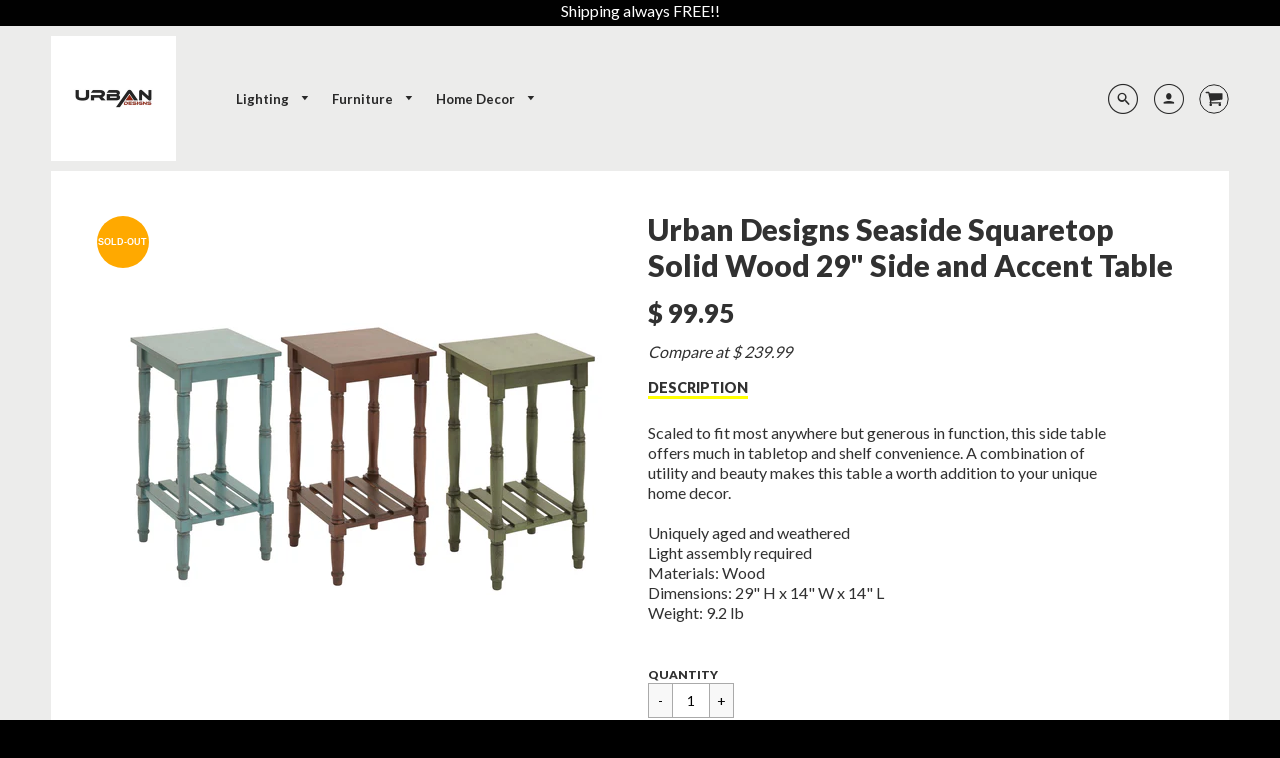

--- FILE ---
content_type: text/html; charset=utf-8
request_url: https://www.echomedecor.com/products/urban-designs-seaside-squaretop-solid-wood-29-side-and-accent-table
body_size: 22897
content:
<!doctype html>
<!--[if IE 8]><html class="no-js lt-ie9" lang="en"> <![endif]-->
<!--[if IE 9 ]><html class="ie9 no-js"> <![endif]-->
<!--[if (gt IE 9)|!(IE)]><!--> <html class="no-js" lang="en"> <!--<![endif]-->
<head>
  <!-- Loft Version 1.3.7 -->
  <!-- Basic page needs ================================================== -->
  <meta charset="utf-8">
  <meta http-equiv="X-UA-Compatible" content="IE=edge">
  

  <!-- Title and description ================================================== -->
  <title>
    Urban Designs Seaside Squaretop Solid Wood 29&quot; Side and Accent Table &ndash; ecHomeDecor
  </title>

  
  <meta name="description" content="Scaled to fit most anywhere but generous in function, this side table offers much in tabletop and shelf convenience. A combination of utility and beauty makes this table a worth addition to your unique home decor.Uniquely aged and weatheredLight assembly requiredMaterials: WoodDimensions: 29&quot; H x 14&quot; W x 14&quot; LWeight: 9">
  

  <!-- Helpers ================================================== -->
  <!-- /snippets/social-meta-tags.liquid -->


  <meta property="og:type" content="product">
  <meta property="og:title" content="Urban Designs Seaside Squaretop Solid Wood 29&quot; Side and Accent Table">
  
    <meta property="og:image" content="http://www.echomedecor.com/cdn/shop/products/96227_os_1_grande.jpg?v=1624647221">
    <meta property="og:image:secure_url" content="https://www.echomedecor.com/cdn/shop/products/96227_os_1_grande.jpg?v=1624647221">
  
    <meta property="og:image" content="http://www.echomedecor.com/cdn/shop/products/96227_group_2_59ae7e47-f36f-4730-aead-f30c6107b6ca_grande.jpg?v=1624647221">
    <meta property="og:image:secure_url" content="https://www.echomedecor.com/cdn/shop/products/96227_group_2_59ae7e47-f36f-4730-aead-f30c6107b6ca_grande.jpg?v=1624647221">
  
    <meta property="og:image" content="http://www.echomedecor.com/cdn/shop/products/96227_group_1_grande.jpg?v=1624647221">
    <meta property="og:image:secure_url" content="https://www.echomedecor.com/cdn/shop/products/96227_group_1_grande.jpg?v=1624647221">
  
  <meta property="og:description" content="Scaled to fit most anywhere but generous in function, this side table offers much in tabletop and shelf convenience. A combination of utility and beauty makes this table a worth addition to your unique home decor.Uniquely aged and weatheredLight assembly requiredMaterials: WoodDimensions: 29&quot; H x 14&quot; W x 14&quot; LWeight: 9.2 lb">
  <meta property="og:price:amount" content="64.95">
  <meta property="og:price:currency" content="USD">

<meta property="og:url" content="https://www.echomedecor.com/products/urban-designs-seaside-squaretop-solid-wood-29-side-and-accent-table">
<meta property="og:site_name" content="ecHomeDecor">




  <meta name="twitter:card" content="summary">


  <meta name="twitter:title" content="Urban Designs Seaside Squaretop Solid Wood 29&quot; Side and Accent Table">
  <meta name="twitter:description" content="Scaled to fit most anywhere but generous in function, this side table offers much in tabletop and shelf convenience. A combination of utility and beauty makes this table a worth addition to your uniqu">
  <meta name="twitter:image" content="https://www.echomedecor.com/cdn/shop/products/96227_group_1_grande.jpg?v=1624647221">
  <meta name="twitter:image:width" content="600">
  <meta name="twitter:image:height" content="600">


  <link rel="canonical" href="https://www.echomedecor.com/products/urban-designs-seaside-squaretop-solid-wood-29-side-and-accent-table">
  <meta name="viewport" content="width=device-width,initial-scale=1,shrink-to-fit=no">
  <meta name="theme-color" content="#292929">  

  <!-- Typography ================================================== -->
  <link href="//fonts.googleapis.com/css?family=Playfair+Display+SC:100,200,300,400,500,600,700,800,900" rel="stylesheet">
  <link href="//fonts.googleapis.com/css?family=Lato:100,200,300,400,500,600,700,800,900" rel="stylesheet">   
  <link href="//maxcdn.bootstrapcdn.com/font-awesome/4.7.0/css/font-awesome.min.css" rel="stylesheet"> 
  
  
  
  <link href="//fonts.googleapis.com/css?family=Lato:400,700" rel="stylesheet" type="text/css" media="all" />


  



  <!-- Base CSS ================================================== -->
  <link href="//www.echomedecor.com/cdn/shop/t/15/assets/timber.scss.css?v=41793017752045009231761864560" rel="stylesheet" type="text/css" media="all" />
  <link href="//www.echomedecor.com/cdn/shop/t/15/assets/theme.scss.css?v=49230938461611844241761865192" rel="stylesheet" type="text/css" media="all" /> 

  <link href="https://cdnjs.cloudflare.com/ajax/libs/fancybox/3.1.20/jquery.fancybox.min.css" rel="stylesheet">
  <!--[if IE 9 ]>
  <link href="//www.echomedecor.com/cdn/shop/t/15/assets/theme-IE.scss.css?v=113078013651358477161518128955" rel="stylesheet" type="text/css" media="all" /> 
  <![endif]-->

  <!-- Extension CSS ================================================== -->
  <link href="//www.echomedecor.com/cdn/shop/t/15/assets/plugins.scss.css?v=89869716655383729871518128955" rel="stylesheet" type="text/css" media="all" />

  <!-- THEME JS INIT -->  
 
  <script src="//www.echomedecor.com/cdn/shop/t/15/assets/theme.js?v=164092883508274758561761864560" type="text/javascript"></script>
 
  <!--[if IE 9]>
  <script type="text/javascript">
  !function(r){function e(r,e,n,t,o,u){for(var a=0,c=0,f=(r=String(r)).length,d="",i=0;c<f;){var h=r.charCodeAt(c);for(a=(a<<o)+(h=h<256?n[h]:-1),i+=o;i>=u;){var C=a>>(i-=u);d+=t.charAt(C),a^=C<<i}++c}return!e&&i>0&&(d+=t.charAt(a<<u-i)),d}for(var n="ABCDEFGHIJKLMNOPQRSTUVWXYZabcdefghijklmnopqrstuvwxyz0123456789+/",t="",o=[256],u=[256],a=0,c={encode:function(r){return r.replace(/[\u0080-\u07ff]/g,function(r){var e=r.charCodeAt(0);return String.fromCharCode(192|e>>6,128|63&e)}).replace(/[\u0800-\uffff]/g,function(r){var e=r.charCodeAt(0);return String.fromCharCode(224|e>>12,128|e>>6&63,128|63&e)})},decode:function(r){return r.replace(/[\u00e0-\u00ef][\u0080-\u00bf][\u0080-\u00bf]/g,function(r){var e=(15&r.charCodeAt(0))<<12|(63&r.charCodeAt(1))<<6|63&r.charCodeAt(2);return String.fromCharCode(e)}).replace(/[\u00c0-\u00df][\u0080-\u00bf]/g,function(r){var e=(31&r.charCodeAt(0))<<6|63&r.charCodeAt(1);return String.fromCharCode(e)})}};a<256;){var f=String.fromCharCode(a);t+=f,u[a]=a,o[a]=n.indexOf(f),++a}var d=r.base64=function(r,e,n){return e?d[r](e,n):r?null:this};d.btoa=d.encode=function(r,t){return r=!1===d.raw||d.utf8encode||t?c.encode(r):r,(r=e(r,!1,u,n,8,6))+"====".slice(r.length%4||4)},d.atob=d.decode=function(r,n){var u=(r=String(r).split("=")).length;do{r[--u]=e(r[u],!0,o,t,6,8)}while(u>0);return r=r.join(""),!1===d.raw||d.utf8decode||n?c.decode(r):r}}(jQuery);
  var btoa = function (str) {return jQuery.base64.encode(str);};
  </script>
  <![endif]-->
  <script>
    theme.Currency.moneyFormat = '$ {{amount}}';
  </script>

  <script>window.performance && window.performance.mark && window.performance.mark('shopify.content_for_header.start');</script><meta id="shopify-digital-wallet" name="shopify-digital-wallet" content="/5435253/digital_wallets/dialog">
<meta name="shopify-checkout-api-token" content="63210cb05769e4b1aacaba3e41dc026d">
<meta id="in-context-paypal-metadata" data-shop-id="5435253" data-venmo-supported="false" data-environment="production" data-locale="en_US" data-paypal-v4="true" data-currency="USD">
<link rel="alternate" type="application/json+oembed" href="https://www.echomedecor.com/products/urban-designs-seaside-squaretop-solid-wood-29-side-and-accent-table.oembed">
<script async="async" src="/checkouts/internal/preloads.js?locale=en-US"></script>
<link rel="preconnect" href="https://shop.app" crossorigin="anonymous">
<script async="async" src="https://shop.app/checkouts/internal/preloads.js?locale=en-US&shop_id=5435253" crossorigin="anonymous"></script>
<script id="shopify-features" type="application/json">{"accessToken":"63210cb05769e4b1aacaba3e41dc026d","betas":["rich-media-storefront-analytics"],"domain":"www.echomedecor.com","predictiveSearch":true,"shopId":5435253,"locale":"en"}</script>
<script>var Shopify = Shopify || {};
Shopify.shop = "echomedecor.myshopify.com";
Shopify.locale = "en";
Shopify.currency = {"active":"USD","rate":"1.0"};
Shopify.country = "US";
Shopify.theme = {"name":"Loft","id":15983738924,"schema_name":"Loft","schema_version":"1.3.8","theme_store_id":846,"role":"main"};
Shopify.theme.handle = "null";
Shopify.theme.style = {"id":null,"handle":null};
Shopify.cdnHost = "www.echomedecor.com/cdn";
Shopify.routes = Shopify.routes || {};
Shopify.routes.root = "/";</script>
<script type="module">!function(o){(o.Shopify=o.Shopify||{}).modules=!0}(window);</script>
<script>!function(o){function n(){var o=[];function n(){o.push(Array.prototype.slice.apply(arguments))}return n.q=o,n}var t=o.Shopify=o.Shopify||{};t.loadFeatures=n(),t.autoloadFeatures=n()}(window);</script>
<script>
  window.ShopifyPay = window.ShopifyPay || {};
  window.ShopifyPay.apiHost = "shop.app\/pay";
  window.ShopifyPay.redirectState = null;
</script>
<script id="shop-js-analytics" type="application/json">{"pageType":"product"}</script>
<script defer="defer" async type="module" src="//www.echomedecor.com/cdn/shopifycloud/shop-js/modules/v2/client.init-shop-cart-sync_WVOgQShq.en.esm.js"></script>
<script defer="defer" async type="module" src="//www.echomedecor.com/cdn/shopifycloud/shop-js/modules/v2/chunk.common_C_13GLB1.esm.js"></script>
<script defer="defer" async type="module" src="//www.echomedecor.com/cdn/shopifycloud/shop-js/modules/v2/chunk.modal_CLfMGd0m.esm.js"></script>
<script type="module">
  await import("//www.echomedecor.com/cdn/shopifycloud/shop-js/modules/v2/client.init-shop-cart-sync_WVOgQShq.en.esm.js");
await import("//www.echomedecor.com/cdn/shopifycloud/shop-js/modules/v2/chunk.common_C_13GLB1.esm.js");
await import("//www.echomedecor.com/cdn/shopifycloud/shop-js/modules/v2/chunk.modal_CLfMGd0m.esm.js");

  window.Shopify.SignInWithShop?.initShopCartSync?.({"fedCMEnabled":true,"windoidEnabled":true});

</script>
<script>
  window.Shopify = window.Shopify || {};
  if (!window.Shopify.featureAssets) window.Shopify.featureAssets = {};
  window.Shopify.featureAssets['shop-js'] = {"shop-cart-sync":["modules/v2/client.shop-cart-sync_DuR37GeY.en.esm.js","modules/v2/chunk.common_C_13GLB1.esm.js","modules/v2/chunk.modal_CLfMGd0m.esm.js"],"init-fed-cm":["modules/v2/client.init-fed-cm_BucUoe6W.en.esm.js","modules/v2/chunk.common_C_13GLB1.esm.js","modules/v2/chunk.modal_CLfMGd0m.esm.js"],"shop-toast-manager":["modules/v2/client.shop-toast-manager_B0JfrpKj.en.esm.js","modules/v2/chunk.common_C_13GLB1.esm.js","modules/v2/chunk.modal_CLfMGd0m.esm.js"],"init-shop-cart-sync":["modules/v2/client.init-shop-cart-sync_WVOgQShq.en.esm.js","modules/v2/chunk.common_C_13GLB1.esm.js","modules/v2/chunk.modal_CLfMGd0m.esm.js"],"shop-button":["modules/v2/client.shop-button_B_U3bv27.en.esm.js","modules/v2/chunk.common_C_13GLB1.esm.js","modules/v2/chunk.modal_CLfMGd0m.esm.js"],"init-windoid":["modules/v2/client.init-windoid_DuP9q_di.en.esm.js","modules/v2/chunk.common_C_13GLB1.esm.js","modules/v2/chunk.modal_CLfMGd0m.esm.js"],"shop-cash-offers":["modules/v2/client.shop-cash-offers_BmULhtno.en.esm.js","modules/v2/chunk.common_C_13GLB1.esm.js","modules/v2/chunk.modal_CLfMGd0m.esm.js"],"pay-button":["modules/v2/client.pay-button_CrPSEbOK.en.esm.js","modules/v2/chunk.common_C_13GLB1.esm.js","modules/v2/chunk.modal_CLfMGd0m.esm.js"],"init-customer-accounts":["modules/v2/client.init-customer-accounts_jNk9cPYQ.en.esm.js","modules/v2/client.shop-login-button_DJ5ldayH.en.esm.js","modules/v2/chunk.common_C_13GLB1.esm.js","modules/v2/chunk.modal_CLfMGd0m.esm.js"],"avatar":["modules/v2/client.avatar_BTnouDA3.en.esm.js"],"checkout-modal":["modules/v2/client.checkout-modal_pBPyh9w8.en.esm.js","modules/v2/chunk.common_C_13GLB1.esm.js","modules/v2/chunk.modal_CLfMGd0m.esm.js"],"init-shop-for-new-customer-accounts":["modules/v2/client.init-shop-for-new-customer-accounts_BUoCy7a5.en.esm.js","modules/v2/client.shop-login-button_DJ5ldayH.en.esm.js","modules/v2/chunk.common_C_13GLB1.esm.js","modules/v2/chunk.modal_CLfMGd0m.esm.js"],"init-customer-accounts-sign-up":["modules/v2/client.init-customer-accounts-sign-up_CnczCz9H.en.esm.js","modules/v2/client.shop-login-button_DJ5ldayH.en.esm.js","modules/v2/chunk.common_C_13GLB1.esm.js","modules/v2/chunk.modal_CLfMGd0m.esm.js"],"init-shop-email-lookup-coordinator":["modules/v2/client.init-shop-email-lookup-coordinator_CzjY5t9o.en.esm.js","modules/v2/chunk.common_C_13GLB1.esm.js","modules/v2/chunk.modal_CLfMGd0m.esm.js"],"shop-follow-button":["modules/v2/client.shop-follow-button_CsYC63q7.en.esm.js","modules/v2/chunk.common_C_13GLB1.esm.js","modules/v2/chunk.modal_CLfMGd0m.esm.js"],"shop-login-button":["modules/v2/client.shop-login-button_DJ5ldayH.en.esm.js","modules/v2/chunk.common_C_13GLB1.esm.js","modules/v2/chunk.modal_CLfMGd0m.esm.js"],"shop-login":["modules/v2/client.shop-login_B9ccPdmx.en.esm.js","modules/v2/chunk.common_C_13GLB1.esm.js","modules/v2/chunk.modal_CLfMGd0m.esm.js"],"lead-capture":["modules/v2/client.lead-capture_D0K_KgYb.en.esm.js","modules/v2/chunk.common_C_13GLB1.esm.js","modules/v2/chunk.modal_CLfMGd0m.esm.js"],"payment-terms":["modules/v2/client.payment-terms_BWmiNN46.en.esm.js","modules/v2/chunk.common_C_13GLB1.esm.js","modules/v2/chunk.modal_CLfMGd0m.esm.js"]};
</script>
<script id="__st">var __st={"a":5435253,"offset":-28800,"reqid":"834c0ef9-c5ed-41b9-b58d-42794561872e-1769608211","pageurl":"www.echomedecor.com\/products\/urban-designs-seaside-squaretop-solid-wood-29-side-and-accent-table","u":"2bda7fba75ac","p":"product","rtyp":"product","rid":1717451948076};</script>
<script>window.ShopifyPaypalV4VisibilityTracking = true;</script>
<script id="captcha-bootstrap">!function(){'use strict';const t='contact',e='account',n='new_comment',o=[[t,t],['blogs',n],['comments',n],[t,'customer']],c=[[e,'customer_login'],[e,'guest_login'],[e,'recover_customer_password'],[e,'create_customer']],r=t=>t.map((([t,e])=>`form[action*='/${t}']:not([data-nocaptcha='true']) input[name='form_type'][value='${e}']`)).join(','),a=t=>()=>t?[...document.querySelectorAll(t)].map((t=>t.form)):[];function s(){const t=[...o],e=r(t);return a(e)}const i='password',u='form_key',d=['recaptcha-v3-token','g-recaptcha-response','h-captcha-response',i],f=()=>{try{return window.sessionStorage}catch{return}},m='__shopify_v',_=t=>t.elements[u];function p(t,e,n=!1){try{const o=window.sessionStorage,c=JSON.parse(o.getItem(e)),{data:r}=function(t){const{data:e,action:n}=t;return t[m]||n?{data:e,action:n}:{data:t,action:n}}(c);for(const[e,n]of Object.entries(r))t.elements[e]&&(t.elements[e].value=n);n&&o.removeItem(e)}catch(o){console.error('form repopulation failed',{error:o})}}const l='form_type',E='cptcha';function T(t){t.dataset[E]=!0}const w=window,h=w.document,L='Shopify',v='ce_forms',y='captcha';let A=!1;((t,e)=>{const n=(g='f06e6c50-85a8-45c8-87d0-21a2b65856fe',I='https://cdn.shopify.com/shopifycloud/storefront-forms-hcaptcha/ce_storefront_forms_captcha_hcaptcha.v1.5.2.iife.js',D={infoText:'Protected by hCaptcha',privacyText:'Privacy',termsText:'Terms'},(t,e,n)=>{const o=w[L][v],c=o.bindForm;if(c)return c(t,g,e,D).then(n);var r;o.q.push([[t,g,e,D],n]),r=I,A||(h.body.append(Object.assign(h.createElement('script'),{id:'captcha-provider',async:!0,src:r})),A=!0)});var g,I,D;w[L]=w[L]||{},w[L][v]=w[L][v]||{},w[L][v].q=[],w[L][y]=w[L][y]||{},w[L][y].protect=function(t,e){n(t,void 0,e),T(t)},Object.freeze(w[L][y]),function(t,e,n,w,h,L){const[v,y,A,g]=function(t,e,n){const i=e?o:[],u=t?c:[],d=[...i,...u],f=r(d),m=r(i),_=r(d.filter((([t,e])=>n.includes(e))));return[a(f),a(m),a(_),s()]}(w,h,L),I=t=>{const e=t.target;return e instanceof HTMLFormElement?e:e&&e.form},D=t=>v().includes(t);t.addEventListener('submit',(t=>{const e=I(t);if(!e)return;const n=D(e)&&!e.dataset.hcaptchaBound&&!e.dataset.recaptchaBound,o=_(e),c=g().includes(e)&&(!o||!o.value);(n||c)&&t.preventDefault(),c&&!n&&(function(t){try{if(!f())return;!function(t){const e=f();if(!e)return;const n=_(t);if(!n)return;const o=n.value;o&&e.removeItem(o)}(t);const e=Array.from(Array(32),(()=>Math.random().toString(36)[2])).join('');!function(t,e){_(t)||t.append(Object.assign(document.createElement('input'),{type:'hidden',name:u})),t.elements[u].value=e}(t,e),function(t,e){const n=f();if(!n)return;const o=[...t.querySelectorAll(`input[type='${i}']`)].map((({name:t})=>t)),c=[...d,...o],r={};for(const[a,s]of new FormData(t).entries())c.includes(a)||(r[a]=s);n.setItem(e,JSON.stringify({[m]:1,action:t.action,data:r}))}(t,e)}catch(e){console.error('failed to persist form',e)}}(e),e.submit())}));const S=(t,e)=>{t&&!t.dataset[E]&&(n(t,e.some((e=>e===t))),T(t))};for(const o of['focusin','change'])t.addEventListener(o,(t=>{const e=I(t);D(e)&&S(e,y())}));const B=e.get('form_key'),M=e.get(l),P=B&&M;t.addEventListener('DOMContentLoaded',(()=>{const t=y();if(P)for(const e of t)e.elements[l].value===M&&p(e,B);[...new Set([...A(),...v().filter((t=>'true'===t.dataset.shopifyCaptcha))])].forEach((e=>S(e,t)))}))}(h,new URLSearchParams(w.location.search),n,t,e,['guest_login'])})(!0,!0)}();</script>
<script integrity="sha256-4kQ18oKyAcykRKYeNunJcIwy7WH5gtpwJnB7kiuLZ1E=" data-source-attribution="shopify.loadfeatures" defer="defer" src="//www.echomedecor.com/cdn/shopifycloud/storefront/assets/storefront/load_feature-a0a9edcb.js" crossorigin="anonymous"></script>
<script crossorigin="anonymous" defer="defer" src="//www.echomedecor.com/cdn/shopifycloud/storefront/assets/shopify_pay/storefront-65b4c6d7.js?v=20250812"></script>
<script data-source-attribution="shopify.dynamic_checkout.dynamic.init">var Shopify=Shopify||{};Shopify.PaymentButton=Shopify.PaymentButton||{isStorefrontPortableWallets:!0,init:function(){window.Shopify.PaymentButton.init=function(){};var t=document.createElement("script");t.src="https://www.echomedecor.com/cdn/shopifycloud/portable-wallets/latest/portable-wallets.en.js",t.type="module",document.head.appendChild(t)}};
</script>
<script data-source-attribution="shopify.dynamic_checkout.buyer_consent">
  function portableWalletsHideBuyerConsent(e){var t=document.getElementById("shopify-buyer-consent"),n=document.getElementById("shopify-subscription-policy-button");t&&n&&(t.classList.add("hidden"),t.setAttribute("aria-hidden","true"),n.removeEventListener("click",e))}function portableWalletsShowBuyerConsent(e){var t=document.getElementById("shopify-buyer-consent"),n=document.getElementById("shopify-subscription-policy-button");t&&n&&(t.classList.remove("hidden"),t.removeAttribute("aria-hidden"),n.addEventListener("click",e))}window.Shopify?.PaymentButton&&(window.Shopify.PaymentButton.hideBuyerConsent=portableWalletsHideBuyerConsent,window.Shopify.PaymentButton.showBuyerConsent=portableWalletsShowBuyerConsent);
</script>
<script data-source-attribution="shopify.dynamic_checkout.cart.bootstrap">document.addEventListener("DOMContentLoaded",(function(){function t(){return document.querySelector("shopify-accelerated-checkout-cart, shopify-accelerated-checkout")}if(t())Shopify.PaymentButton.init();else{new MutationObserver((function(e,n){t()&&(Shopify.PaymentButton.init(),n.disconnect())})).observe(document.body,{childList:!0,subtree:!0})}}));
</script>
<link id="shopify-accelerated-checkout-styles" rel="stylesheet" media="screen" href="https://www.echomedecor.com/cdn/shopifycloud/portable-wallets/latest/accelerated-checkout-backwards-compat.css" crossorigin="anonymous">
<style id="shopify-accelerated-checkout-cart">
        #shopify-buyer-consent {
  margin-top: 1em;
  display: inline-block;
  width: 100%;
}

#shopify-buyer-consent.hidden {
  display: none;
}

#shopify-subscription-policy-button {
  background: none;
  border: none;
  padding: 0;
  text-decoration: underline;
  font-size: inherit;
  cursor: pointer;
}

#shopify-subscription-policy-button::before {
  box-shadow: none;
}

      </style>

<script>window.performance && window.performance.mark && window.performance.mark('shopify.content_for_header.end');</script>


  <!-- Header hook for plugins ================================================== -->
  <!-- /snippets/oldIE-js.liquid -->


<!--[if lt IE 9]>
<script src="//cdnjs.cloudflare.com/ajax/libs/html5shiv/3.7.2/html5shiv.min.js" type="text/javascript"></script>
<script src="//www.echomedecor.com/cdn/shop/t/15/assets/respond.min.js?v=94" type="text/javascript"></script>
<link href="//www.echomedecor.com/cdn/shop/t/15/assets/respond-proxy.html" id="respond-proxy" rel="respond-proxy" />
<link href="//www.echomedecor.com/search?q=9412b0381b9ffb4c84c2a9022390b227" id="respond-redirect" rel="respond-redirect" />
<script src="//www.echomedecor.com/search?q=9412b0381b9ffb4c84c2a9022390b227" type="text/javascript"></script>
<![endif]-->



  
  




<link href="https://monorail-edge.shopifysvc.com" rel="dns-prefetch">
<script>(function(){if ("sendBeacon" in navigator && "performance" in window) {try {var session_token_from_headers = performance.getEntriesByType('navigation')[0].serverTiming.find(x => x.name == '_s').description;} catch {var session_token_from_headers = undefined;}var session_cookie_matches = document.cookie.match(/_shopify_s=([^;]*)/);var session_token_from_cookie = session_cookie_matches && session_cookie_matches.length === 2 ? session_cookie_matches[1] : "";var session_token = session_token_from_headers || session_token_from_cookie || "";function handle_abandonment_event(e) {var entries = performance.getEntries().filter(function(entry) {return /monorail-edge.shopifysvc.com/.test(entry.name);});if (!window.abandonment_tracked && entries.length === 0) {window.abandonment_tracked = true;var currentMs = Date.now();var navigation_start = performance.timing.navigationStart;var payload = {shop_id: 5435253,url: window.location.href,navigation_start,duration: currentMs - navigation_start,session_token,page_type: "product"};window.navigator.sendBeacon("https://monorail-edge.shopifysvc.com/v1/produce", JSON.stringify({schema_id: "online_store_buyer_site_abandonment/1.1",payload: payload,metadata: {event_created_at_ms: currentMs,event_sent_at_ms: currentMs}}));}}window.addEventListener('pagehide', handle_abandonment_event);}}());</script>
<script id="web-pixels-manager-setup">(function e(e,d,r,n,o){if(void 0===o&&(o={}),!Boolean(null===(a=null===(i=window.Shopify)||void 0===i?void 0:i.analytics)||void 0===a?void 0:a.replayQueue)){var i,a;window.Shopify=window.Shopify||{};var t=window.Shopify;t.analytics=t.analytics||{};var s=t.analytics;s.replayQueue=[],s.publish=function(e,d,r){return s.replayQueue.push([e,d,r]),!0};try{self.performance.mark("wpm:start")}catch(e){}var l=function(){var e={modern:/Edge?\/(1{2}[4-9]|1[2-9]\d|[2-9]\d{2}|\d{4,})\.\d+(\.\d+|)|Firefox\/(1{2}[4-9]|1[2-9]\d|[2-9]\d{2}|\d{4,})\.\d+(\.\d+|)|Chrom(ium|e)\/(9{2}|\d{3,})\.\d+(\.\d+|)|(Maci|X1{2}).+ Version\/(15\.\d+|(1[6-9]|[2-9]\d|\d{3,})\.\d+)([,.]\d+|)( \(\w+\)|)( Mobile\/\w+|) Safari\/|Chrome.+OPR\/(9{2}|\d{3,})\.\d+\.\d+|(CPU[ +]OS|iPhone[ +]OS|CPU[ +]iPhone|CPU IPhone OS|CPU iPad OS)[ +]+(15[._]\d+|(1[6-9]|[2-9]\d|\d{3,})[._]\d+)([._]\d+|)|Android:?[ /-](13[3-9]|1[4-9]\d|[2-9]\d{2}|\d{4,})(\.\d+|)(\.\d+|)|Android.+Firefox\/(13[5-9]|1[4-9]\d|[2-9]\d{2}|\d{4,})\.\d+(\.\d+|)|Android.+Chrom(ium|e)\/(13[3-9]|1[4-9]\d|[2-9]\d{2}|\d{4,})\.\d+(\.\d+|)|SamsungBrowser\/([2-9]\d|\d{3,})\.\d+/,legacy:/Edge?\/(1[6-9]|[2-9]\d|\d{3,})\.\d+(\.\d+|)|Firefox\/(5[4-9]|[6-9]\d|\d{3,})\.\d+(\.\d+|)|Chrom(ium|e)\/(5[1-9]|[6-9]\d|\d{3,})\.\d+(\.\d+|)([\d.]+$|.*Safari\/(?![\d.]+ Edge\/[\d.]+$))|(Maci|X1{2}).+ Version\/(10\.\d+|(1[1-9]|[2-9]\d|\d{3,})\.\d+)([,.]\d+|)( \(\w+\)|)( Mobile\/\w+|) Safari\/|Chrome.+OPR\/(3[89]|[4-9]\d|\d{3,})\.\d+\.\d+|(CPU[ +]OS|iPhone[ +]OS|CPU[ +]iPhone|CPU IPhone OS|CPU iPad OS)[ +]+(10[._]\d+|(1[1-9]|[2-9]\d|\d{3,})[._]\d+)([._]\d+|)|Android:?[ /-](13[3-9]|1[4-9]\d|[2-9]\d{2}|\d{4,})(\.\d+|)(\.\d+|)|Mobile Safari.+OPR\/([89]\d|\d{3,})\.\d+\.\d+|Android.+Firefox\/(13[5-9]|1[4-9]\d|[2-9]\d{2}|\d{4,})\.\d+(\.\d+|)|Android.+Chrom(ium|e)\/(13[3-9]|1[4-9]\d|[2-9]\d{2}|\d{4,})\.\d+(\.\d+|)|Android.+(UC? ?Browser|UCWEB|U3)[ /]?(15\.([5-9]|\d{2,})|(1[6-9]|[2-9]\d|\d{3,})\.\d+)\.\d+|SamsungBrowser\/(5\.\d+|([6-9]|\d{2,})\.\d+)|Android.+MQ{2}Browser\/(14(\.(9|\d{2,})|)|(1[5-9]|[2-9]\d|\d{3,})(\.\d+|))(\.\d+|)|K[Aa][Ii]OS\/(3\.\d+|([4-9]|\d{2,})\.\d+)(\.\d+|)/},d=e.modern,r=e.legacy,n=navigator.userAgent;return n.match(d)?"modern":n.match(r)?"legacy":"unknown"}(),u="modern"===l?"modern":"legacy",c=(null!=n?n:{modern:"",legacy:""})[u],f=function(e){return[e.baseUrl,"/wpm","/b",e.hashVersion,"modern"===e.buildTarget?"m":"l",".js"].join("")}({baseUrl:d,hashVersion:r,buildTarget:u}),m=function(e){var d=e.version,r=e.bundleTarget,n=e.surface,o=e.pageUrl,i=e.monorailEndpoint;return{emit:function(e){var a=e.status,t=e.errorMsg,s=(new Date).getTime(),l=JSON.stringify({metadata:{event_sent_at_ms:s},events:[{schema_id:"web_pixels_manager_load/3.1",payload:{version:d,bundle_target:r,page_url:o,status:a,surface:n,error_msg:t},metadata:{event_created_at_ms:s}}]});if(!i)return console&&console.warn&&console.warn("[Web Pixels Manager] No Monorail endpoint provided, skipping logging."),!1;try{return self.navigator.sendBeacon.bind(self.navigator)(i,l)}catch(e){}var u=new XMLHttpRequest;try{return u.open("POST",i,!0),u.setRequestHeader("Content-Type","text/plain"),u.send(l),!0}catch(e){return console&&console.warn&&console.warn("[Web Pixels Manager] Got an unhandled error while logging to Monorail."),!1}}}}({version:r,bundleTarget:l,surface:e.surface,pageUrl:self.location.href,monorailEndpoint:e.monorailEndpoint});try{o.browserTarget=l,function(e){var d=e.src,r=e.async,n=void 0===r||r,o=e.onload,i=e.onerror,a=e.sri,t=e.scriptDataAttributes,s=void 0===t?{}:t,l=document.createElement("script"),u=document.querySelector("head"),c=document.querySelector("body");if(l.async=n,l.src=d,a&&(l.integrity=a,l.crossOrigin="anonymous"),s)for(var f in s)if(Object.prototype.hasOwnProperty.call(s,f))try{l.dataset[f]=s[f]}catch(e){}if(o&&l.addEventListener("load",o),i&&l.addEventListener("error",i),u)u.appendChild(l);else{if(!c)throw new Error("Did not find a head or body element to append the script");c.appendChild(l)}}({src:f,async:!0,onload:function(){if(!function(){var e,d;return Boolean(null===(d=null===(e=window.Shopify)||void 0===e?void 0:e.analytics)||void 0===d?void 0:d.initialized)}()){var d=window.webPixelsManager.init(e)||void 0;if(d){var r=window.Shopify.analytics;r.replayQueue.forEach((function(e){var r=e[0],n=e[1],o=e[2];d.publishCustomEvent(r,n,o)})),r.replayQueue=[],r.publish=d.publishCustomEvent,r.visitor=d.visitor,r.initialized=!0}}},onerror:function(){return m.emit({status:"failed",errorMsg:"".concat(f," has failed to load")})},sri:function(e){var d=/^sha384-[A-Za-z0-9+/=]+$/;return"string"==typeof e&&d.test(e)}(c)?c:"",scriptDataAttributes:o}),m.emit({status:"loading"})}catch(e){m.emit({status:"failed",errorMsg:(null==e?void 0:e.message)||"Unknown error"})}}})({shopId: 5435253,storefrontBaseUrl: "https://www.echomedecor.com",extensionsBaseUrl: "https://extensions.shopifycdn.com/cdn/shopifycloud/web-pixels-manager",monorailEndpoint: "https://monorail-edge.shopifysvc.com/unstable/produce_batch",surface: "storefront-renderer",enabledBetaFlags: ["2dca8a86"],webPixelsConfigList: [{"id":"shopify-app-pixel","configuration":"{}","eventPayloadVersion":"v1","runtimeContext":"STRICT","scriptVersion":"0450","apiClientId":"shopify-pixel","type":"APP","privacyPurposes":["ANALYTICS","MARKETING"]},{"id":"shopify-custom-pixel","eventPayloadVersion":"v1","runtimeContext":"LAX","scriptVersion":"0450","apiClientId":"shopify-pixel","type":"CUSTOM","privacyPurposes":["ANALYTICS","MARKETING"]}],isMerchantRequest: false,initData: {"shop":{"name":"ecHomeDecor","paymentSettings":{"currencyCode":"USD"},"myshopifyDomain":"echomedecor.myshopify.com","countryCode":"US","storefrontUrl":"https:\/\/www.echomedecor.com"},"customer":null,"cart":null,"checkout":null,"productVariants":[{"price":{"amount":99.95,"currencyCode":"USD"},"product":{"title":"Urban Designs Seaside Squaretop Solid Wood 29\" Side and Accent Table","vendor":"Urban Designs","id":"1717451948076","untranslatedTitle":"Urban Designs Seaside Squaretop Solid Wood 29\" Side and Accent Table","url":"\/products\/urban-designs-seaside-squaretop-solid-wood-29-side-and-accent-table","type":"pedestal-tables"},"id":"14760991457324","image":{"src":"\/\/www.echomedecor.com\/cdn\/shop\/products\/96227_group_1.jpg?v=1624647221"},"sku":"7772269","title":"Blue","untranslatedTitle":"Blue"},{"price":{"amount":64.95,"currencyCode":"USD"},"product":{"title":"Urban Designs Seaside Squaretop Solid Wood 29\" Side and Accent Table","vendor":"Urban Designs","id":"1717451948076","untranslatedTitle":"Urban Designs Seaside Squaretop Solid Wood 29\" Side and Accent Table","url":"\/products\/urban-designs-seaside-squaretop-solid-wood-29-side-and-accent-table","type":"pedestal-tables"},"id":"14090979606572","image":{"src":"\/\/www.echomedecor.com\/cdn\/shop\/products\/96227_group_1.jpg?v=1624647221"},"sku":"7792269","title":"Brown","untranslatedTitle":"Brown"}],"purchasingCompany":null},},"https://www.echomedecor.com/cdn","fcfee988w5aeb613cpc8e4bc33m6693e112",{"modern":"","legacy":""},{"shopId":"5435253","storefrontBaseUrl":"https:\/\/www.echomedecor.com","extensionBaseUrl":"https:\/\/extensions.shopifycdn.com\/cdn\/shopifycloud\/web-pixels-manager","surface":"storefront-renderer","enabledBetaFlags":"[\"2dca8a86\"]","isMerchantRequest":"false","hashVersion":"fcfee988w5aeb613cpc8e4bc33m6693e112","publish":"custom","events":"[[\"page_viewed\",{}],[\"product_viewed\",{\"productVariant\":{\"price\":{\"amount\":99.95,\"currencyCode\":\"USD\"},\"product\":{\"title\":\"Urban Designs Seaside Squaretop Solid Wood 29\\\" Side and Accent Table\",\"vendor\":\"Urban Designs\",\"id\":\"1717451948076\",\"untranslatedTitle\":\"Urban Designs Seaside Squaretop Solid Wood 29\\\" Side and Accent Table\",\"url\":\"\/products\/urban-designs-seaside-squaretop-solid-wood-29-side-and-accent-table\",\"type\":\"pedestal-tables\"},\"id\":\"14760991457324\",\"image\":{\"src\":\"\/\/www.echomedecor.com\/cdn\/shop\/products\/96227_group_1.jpg?v=1624647221\"},\"sku\":\"7772269\",\"title\":\"Blue\",\"untranslatedTitle\":\"Blue\"}}]]"});</script><script>
  window.ShopifyAnalytics = window.ShopifyAnalytics || {};
  window.ShopifyAnalytics.meta = window.ShopifyAnalytics.meta || {};
  window.ShopifyAnalytics.meta.currency = 'USD';
  var meta = {"product":{"id":1717451948076,"gid":"gid:\/\/shopify\/Product\/1717451948076","vendor":"Urban Designs","type":"pedestal-tables","handle":"urban-designs-seaside-squaretop-solid-wood-29-side-and-accent-table","variants":[{"id":14760991457324,"price":9995,"name":"Urban Designs Seaside Squaretop Solid Wood 29\" Side and Accent Table - Blue","public_title":"Blue","sku":"7772269"},{"id":14090979606572,"price":6495,"name":"Urban Designs Seaside Squaretop Solid Wood 29\" Side and Accent Table - Brown","public_title":"Brown","sku":"7792269"}],"remote":false},"page":{"pageType":"product","resourceType":"product","resourceId":1717451948076,"requestId":"834c0ef9-c5ed-41b9-b58d-42794561872e-1769608211"}};
  for (var attr in meta) {
    window.ShopifyAnalytics.meta[attr] = meta[attr];
  }
</script>
<script class="analytics">
  (function () {
    var customDocumentWrite = function(content) {
      var jquery = null;

      if (window.jQuery) {
        jquery = window.jQuery;
      } else if (window.Checkout && window.Checkout.$) {
        jquery = window.Checkout.$;
      }

      if (jquery) {
        jquery('body').append(content);
      }
    };

    var hasLoggedConversion = function(token) {
      if (token) {
        return document.cookie.indexOf('loggedConversion=' + token) !== -1;
      }
      return false;
    }

    var setCookieIfConversion = function(token) {
      if (token) {
        var twoMonthsFromNow = new Date(Date.now());
        twoMonthsFromNow.setMonth(twoMonthsFromNow.getMonth() + 2);

        document.cookie = 'loggedConversion=' + token + '; expires=' + twoMonthsFromNow;
      }
    }

    var trekkie = window.ShopifyAnalytics.lib = window.trekkie = window.trekkie || [];
    if (trekkie.integrations) {
      return;
    }
    trekkie.methods = [
      'identify',
      'page',
      'ready',
      'track',
      'trackForm',
      'trackLink'
    ];
    trekkie.factory = function(method) {
      return function() {
        var args = Array.prototype.slice.call(arguments);
        args.unshift(method);
        trekkie.push(args);
        return trekkie;
      };
    };
    for (var i = 0; i < trekkie.methods.length; i++) {
      var key = trekkie.methods[i];
      trekkie[key] = trekkie.factory(key);
    }
    trekkie.load = function(config) {
      trekkie.config = config || {};
      trekkie.config.initialDocumentCookie = document.cookie;
      var first = document.getElementsByTagName('script')[0];
      var script = document.createElement('script');
      script.type = 'text/javascript';
      script.onerror = function(e) {
        var scriptFallback = document.createElement('script');
        scriptFallback.type = 'text/javascript';
        scriptFallback.onerror = function(error) {
                var Monorail = {
      produce: function produce(monorailDomain, schemaId, payload) {
        var currentMs = new Date().getTime();
        var event = {
          schema_id: schemaId,
          payload: payload,
          metadata: {
            event_created_at_ms: currentMs,
            event_sent_at_ms: currentMs
          }
        };
        return Monorail.sendRequest("https://" + monorailDomain + "/v1/produce", JSON.stringify(event));
      },
      sendRequest: function sendRequest(endpointUrl, payload) {
        // Try the sendBeacon API
        if (window && window.navigator && typeof window.navigator.sendBeacon === 'function' && typeof window.Blob === 'function' && !Monorail.isIos12()) {
          var blobData = new window.Blob([payload], {
            type: 'text/plain'
          });

          if (window.navigator.sendBeacon(endpointUrl, blobData)) {
            return true;
          } // sendBeacon was not successful

        } // XHR beacon

        var xhr = new XMLHttpRequest();

        try {
          xhr.open('POST', endpointUrl);
          xhr.setRequestHeader('Content-Type', 'text/plain');
          xhr.send(payload);
        } catch (e) {
          console.log(e);
        }

        return false;
      },
      isIos12: function isIos12() {
        return window.navigator.userAgent.lastIndexOf('iPhone; CPU iPhone OS 12_') !== -1 || window.navigator.userAgent.lastIndexOf('iPad; CPU OS 12_') !== -1;
      }
    };
    Monorail.produce('monorail-edge.shopifysvc.com',
      'trekkie_storefront_load_errors/1.1',
      {shop_id: 5435253,
      theme_id: 15983738924,
      app_name: "storefront",
      context_url: window.location.href,
      source_url: "//www.echomedecor.com/cdn/s/trekkie.storefront.a804e9514e4efded663580eddd6991fcc12b5451.min.js"});

        };
        scriptFallback.async = true;
        scriptFallback.src = '//www.echomedecor.com/cdn/s/trekkie.storefront.a804e9514e4efded663580eddd6991fcc12b5451.min.js';
        first.parentNode.insertBefore(scriptFallback, first);
      };
      script.async = true;
      script.src = '//www.echomedecor.com/cdn/s/trekkie.storefront.a804e9514e4efded663580eddd6991fcc12b5451.min.js';
      first.parentNode.insertBefore(script, first);
    };
    trekkie.load(
      {"Trekkie":{"appName":"storefront","development":false,"defaultAttributes":{"shopId":5435253,"isMerchantRequest":null,"themeId":15983738924,"themeCityHash":"10017942858394899918","contentLanguage":"en","currency":"USD","eventMetadataId":"b4e0830e-e70e-4a2a-a8d0-8c0dc352d658"},"isServerSideCookieWritingEnabled":true,"monorailRegion":"shop_domain","enabledBetaFlags":["65f19447","b5387b81"]},"Session Attribution":{},"S2S":{"facebookCapiEnabled":false,"source":"trekkie-storefront-renderer","apiClientId":580111}}
    );

    var loaded = false;
    trekkie.ready(function() {
      if (loaded) return;
      loaded = true;

      window.ShopifyAnalytics.lib = window.trekkie;

      var originalDocumentWrite = document.write;
      document.write = customDocumentWrite;
      try { window.ShopifyAnalytics.merchantGoogleAnalytics.call(this); } catch(error) {};
      document.write = originalDocumentWrite;

      window.ShopifyAnalytics.lib.page(null,{"pageType":"product","resourceType":"product","resourceId":1717451948076,"requestId":"834c0ef9-c5ed-41b9-b58d-42794561872e-1769608211","shopifyEmitted":true});

      var match = window.location.pathname.match(/checkouts\/(.+)\/(thank_you|post_purchase)/)
      var token = match? match[1]: undefined;
      if (!hasLoggedConversion(token)) {
        setCookieIfConversion(token);
        window.ShopifyAnalytics.lib.track("Viewed Product",{"currency":"USD","variantId":14760991457324,"productId":1717451948076,"productGid":"gid:\/\/shopify\/Product\/1717451948076","name":"Urban Designs Seaside Squaretop Solid Wood 29\" Side and Accent Table - Blue","price":"99.95","sku":"7772269","brand":"Urban Designs","variant":"Blue","category":"pedestal-tables","nonInteraction":true,"remote":false},undefined,undefined,{"shopifyEmitted":true});
      window.ShopifyAnalytics.lib.track("monorail:\/\/trekkie_storefront_viewed_product\/1.1",{"currency":"USD","variantId":14760991457324,"productId":1717451948076,"productGid":"gid:\/\/shopify\/Product\/1717451948076","name":"Urban Designs Seaside Squaretop Solid Wood 29\" Side and Accent Table - Blue","price":"99.95","sku":"7772269","brand":"Urban Designs","variant":"Blue","category":"pedestal-tables","nonInteraction":true,"remote":false,"referer":"https:\/\/www.echomedecor.com\/products\/urban-designs-seaside-squaretop-solid-wood-29-side-and-accent-table"});
      }
    });


        var eventsListenerScript = document.createElement('script');
        eventsListenerScript.async = true;
        eventsListenerScript.src = "//www.echomedecor.com/cdn/shopifycloud/storefront/assets/shop_events_listener-3da45d37.js";
        document.getElementsByTagName('head')[0].appendChild(eventsListenerScript);

})();</script>
<script
  defer
  src="https://www.echomedecor.com/cdn/shopifycloud/perf-kit/shopify-perf-kit-3.1.0.min.js"
  data-application="storefront-renderer"
  data-shop-id="5435253"
  data-render-region="gcp-us-east1"
  data-page-type="product"
  data-theme-instance-id="15983738924"
  data-theme-name="Loft"
  data-theme-version="1.3.8"
  data-monorail-region="shop_domain"
  data-resource-timing-sampling-rate="10"
  data-shs="true"
  data-shs-beacon="true"
  data-shs-export-with-fetch="true"
  data-shs-logs-sample-rate="1"
  data-shs-beacon-endpoint="https://www.echomedecor.com/api/collect"
></script>
</head>

<body id="urban-designs-seaside-squaretop-solid-wood-29-quot-side-and-accent-table" class="template-product" >
  <div id="shopify-section-header" class="shopify-section section-header"><!-- /sections/header.liquid -->


<style>

.header-logo a.site-header__logo-image{
  width:125px;
  height:100%;
}
@media screen and (max-width:998px){
.header-logo .site-header__logo a{
  max-width:200px;
}
}


.site-header{
    align-items: initial;
  align-content: inherit;
  
min-height:100px;


position:fixed;

}



.site-nav__link{
padding:5px 10px;
}

@media screen and (min-width:769px){ 
 
  .main-content{
  
  margin-top:100px;
  
}


}
@media screen and (max-width:768px){
 
 .template-product .product-top-buttons.grid--full{
  padding-top:45px;

 }
 .cart-top-buttons{
  top:30px;

 }
   .main-content{
    
      padding-top:30px;
      
    }
  
 
.sticky-header{
  top:25px;
}
.sticky-header.search-is-open{
  top:0;
}

}
.site-nav > li {

position:initial;

}
.dim,
.dimSearch{
background-color:rgba(255,255,255,0.3);
}
.promo-bar a {
color: #fff;
}
</style>

<div data-section-id="header" data-section-type="header">
<div class="nav-bar">

<div class="promo-bar text-center large--hide">
  <p>Shipping always FREE!!</p>
  
</div>

<header id="header" data-position="true" class="site-header animated fadeIn ">
  
  
   <div class="promo-bar text-center">
     <p>Shipping always FREE!!</p>
   </div>
     
  <div class="center-nav">
  <div class="header-logo ">
    <h1 class="site-header__logo large--left" itemscope itemtype="http://schema.org/Organization">
      
      <a href="/" itemprop="url" class="site-header__logo-image">
        
        <img src="//www.echomedecor.com/cdn/shop/files/Urban_Designs_1_125x125@2x.jpg?v=1615995783"
             srcset="//www.echomedecor.com/cdn/shop/files/Urban_Designs_1_125x125@2x.jpg?v=1615995783 1x, //www.echomedecor.com/cdn/shop/files/Urban_Designs_1_125x125@3x.jpg?v=1615995783 2x" alt="ecHomeDecor"
             itemprop="logo">
      </a>
      
    </h1>
  </div>
<div class="header-nav medium-down--hide">
  <!-- begin site-nav -->
  <nav aria-label="DesktopNavigation">
  <ul class="site-nav mega-menu" id="AccessibleNav" role="menubar">
            
      
      

      
      <li class="site-nav--has-dropdown" aria-haspopup="true" role="menuitem">
        <a href="/collections/table-lamps" class="site-nav__link site-nav--has-dropdown_link">
          Lighting
          <span class="icon icon-arrow-down" aria-hidden="true"></span>
        </a>

        <!-- begin child link -->

        <div class="nav-menu-js main-menu-dropdown child-link grid ">
          <ul class="site-nav__dropdown child-div grandchild-link  large--one-whole" role="menu">
                  
            
            <li class="child-site-nav__link  children-end  site-nav__link child-div children-4" role="menuitem">
              <a href="/collections/ceiling-lights" class=" nav-section-header">Ceiling Lights</a>
            </li>
            
                  
            
            <li class="child-site-nav__link  children-end  site-nav__link child-div children-4" role="menuitem">
              <a href="/collections/table-lamps" class=" nav-section-header">Table Lamps</a>
            </li>
            
                  
            
            <li class="child-site-nav__link  children-end  site-nav__link child-div children-4" role="menuitem">
              <a href="/collections/floor-lamps" class=" nav-section-header">Floor Lamps</a>
            </li>
            
                  
            
            <li class="child-site-nav__link  children-end  site-nav__link child-div children-4" role="menuitem">
              <a href="/collections/candles" class=" nav-section-header">Candles</a>
            </li>
            
            
          </ul>
                 
        </div>
      </li>
      
      
      

      
      <li class="site-nav--has-dropdown" aria-haspopup="true" role="menuitem">
        <a href="/collections/tables" class="site-nav__link site-nav--has-dropdown_link">
          Furniture
          <span class="icon icon-arrow-down" aria-hidden="true"></span>
        </a>

        <!-- begin child link -->

        <div class="nav-menu-js main-menu-dropdown child-link grid ">
          <ul class="site-nav__dropdown child-div grandchild-link  large--one-whole" role="menu">
                  
            
            <li class="child-site-nav__link  children-end  site-nav__link child-div children-5" role="menuitem">
              <a href="/collections/accent-tables" class=" nav-section-header">Accent Tables</a>
            </li>
            
                  
            
            <li class="child-site-nav__link  children-end  site-nav__link child-div children-5" role="menuitem">
              <a href="/collections/bar-tables" class=" nav-section-header">Bar Tables</a>
            </li>
            
                  
            
            <li class="child-site-nav__link  children-end  site-nav__link child-div children-5" role="menuitem">
              <a href="/collections/coffee-tables" class=" nav-section-header">Coffee Tables</a>
            </li>
            
                  
            
            <li class="child-site-nav__link  children-end  site-nav__link child-div children-5" role="menuitem">
              <a href="/collections/end-tables" class=" nav-section-header">End Tables</a>
            </li>
            
                  
            
            <li class="child-site-nav__link  children-end  site-nav__link child-div children-5" role="menuitem">
              <a href="/collections/seating" class=" nav-section-header">Seating</a>
            </li>
            
                  
            
            <li class="child-site-nav__link  children-end  site-nav__link child-div children-5" role="menuitem">
              <a href="/collections/storage-organizing" class=" nav-section-header">Storage &amp; Organizing</a>
            </li>
            
                  
            
            <li class="child-site-nav__link  children-end  site-nav__link child-div children-5" role="menuitem">
              <a href="/collections/office-desks" class=" nav-section-header">Office Desks</a>
            </li>
            
            
          </ul>
                 
        </div>
      </li>
      
      
      

      
      <li class="site-nav--has-dropdown" aria-haspopup="true" role="menuitem">
        <a href="/collections/decorative-pieces" class="site-nav__link site-nav--has-dropdown_link">
          Home Decor
          <span class="icon icon-arrow-down" aria-hidden="true"></span>
        </a>

        <!-- begin child link -->

        <div class="nav-menu-js main-menu-dropdown child-link grid ">
          <ul class="site-nav__dropdown child-div grandchild-link  large--one-whole" role="menu">
                  
            
            <li class="child-site-nav__link  children-end  site-nav__link child-div children-5" role="menuitem">
              <a href="/collections/accent-decor" class=" nav-section-header">Accent Decor</a>
            </li>
            
                  
            
            <li class="child-site-nav__link  children-end  site-nav__link child-div children-5" role="menuitem">
              <a href="/collections/clocks-1" class=" nav-section-header">Clocks</a>
            </li>
            
                  
            
            <li class="child-site-nav__link  children-end  site-nav__link child-div children-5" role="menuitem">
              <a href="/collections/collectables" class=" nav-section-header">Collectables</a>
            </li>
            
                  
            
            <li class="child-site-nav__link  children-end  site-nav__link child-div children-5" role="menuitem">
              <a href="/collections/decorative-pieces" class=" nav-section-header">Decorative Pieces</a>
            </li>
            
                  
            
            <li class="child-site-nav__link  children-end  site-nav__link child-div children-5" role="menuitem">
              <a href="/collections/vases-urns-1" class=" nav-section-header">Vases &amp; Urns</a>
            </li>
            
                  
            
            <li class="child-site-nav__link  children-end  site-nav__link child-div children-5" role="menuitem">
              <a href="/collections/wall-decor" class=" nav-section-header">Wall Decor</a>
            </li>
            
                  
            
            <li class="child-site-nav__link  children-end  site-nav__link child-div children-5" role="menuitem">
              <a href="/collections/wall-mirrors" class=" nav-section-header">Wall Mirrors</a>
            </li>
            
            
          </ul>
                 
        </div>
      </li>
      
      
    </ul>
  </nav>
  <!-- //site-nav -->
</div>
<div class="large--text-right  medium-down--hide header-icons icon-wrapper">
  <div class="search-wrapper"  id="search-wrapper">
    <a class="icon-fallback-text header-icons icon"  href="#" onClick="return false;">
      <span class="icon icon-search js-search-open"  aria-hidden="true"></span>
<span class="fallback-text"></span>





    </a>
    <div class="search-dropdown medium-down--hide js-search-dropdown">
      <div class="wrapper search-content">
        <form class="medium-down--hide input-group search-bar" action="/search" method="get" role="search">
          <div class="grid--full one-whole search-grid-wrapper">


            <div class="grid__item one-whole">
              <div class="grid__item two-thirds search-input-field">
                
                <input type="search" id="searchInput" name="q" value="" placeholder="Enter Search Terms..." class="input-group-field banner js-search-query" aria-label="Enter Search Terms...">
              </div>
              <div class="grid__item one-third search-input-submit">
                <span class="input-group-btn banner">
                  <button type="submit" class="btn icon-fallback-text banner js-search-submit">
                    Search
                  </button>
                </span>
              </div>
              
              <div class="grid__item one-whole select-dropdown-wrappers text-left">
                <hr class="search-nav-hr">
                <h3 class="search-selection-title advanced-title">Optional Search Filters</h3>
              </div>
              <div class="grid__item one-third select-dropdown-wrappers">
                <h3 class="search-selection-title">Limit Search To</h3>
                <select id="searchType" class="js-search-type">
                  <option selected value="">All Content</option>
                  <option value="product">Products</option>
                  <option value="page">Pages</option>
                  <option value="article">Blogs</option>
                </select>
              </div>
              <div class="grid__item one-third select-dropdown-wrappers">
                <h3 class="search-selection-title">Product Vendor</h3>
                <select id="searchVendor" class="js-search-vendor">
                  <option selected value="">All Vendors</option>
                  
                  <option value="All-Seasons"><a href="/collections/vendors?q=All-Seasons" title="All-Seasons">All-Seasons</a></option>

                  
                  <option value="American Flyer"><a href="/collections/vendors?q=American%20Flyer" title="American Flyer">American Flyer</a></option>

                  
                  <option value="BMW"><a href="/collections/vendors?q=BMW" title="BMW">BMW</a></option>

                  
                  <option value="Bonaka"><a href="/collections/vendors?q=Bonaka" title="Bonaka">Bonaka</a></option>

                  
                  <option value="Casa Cortes"><a href="/collections/vendors?q=Casa%20Cortes" title="Casa Cortes">Casa Cortes</a></option>

                  
                  <option value="Chariot"><a href="/collections/vendors?q=Chariot" title="Chariot">Chariot</a></option>

                  
                  <option value="Deco 79"><a href="/collections/vendors?q=Deco%2079" title="Deco 79">Deco 79</a></option>

                  
                  <option value="Dejuno"><a href="/collections/vendors?q=Dejuno" title="Dejuno">Dejuno</a></option>

                  
                  <option value="ecHomeDecor"><a href="/collections/vendors?q=ecHomeDecor" title="ecHomeDecor">ecHomeDecor</a></option>

                  
                  <option value="ecWorld"><a href="/collections/vendors?q=ecWorld" title="ecWorld">ecWorld</a></option>

                  
                  <option value="ecWorld Imports"><a href="/collections/vendors?q=ecWorld%20Imports" title="ecWorld Imports">ecWorld Imports</a></option>

                  
                  <option value="Ergocraft"><a href="/collections/vendors?q=Ergocraft" title="Ergocraft">Ergocraft</a></option>

                  
                  <option value="Inval"><a href="/collections/vendors?q=Inval" title="Inval">Inval</a></option>

                  
                  <option value="Kenneth Cole"><a href="/collections/vendors?q=Kenneth%20Cole" title="Kenneth Cole">Kenneth Cole</a></option>

                  
                  <option value="Kenneth Cole Reaction"><a href="/collections/vendors?q=Kenneth%20Cole%20Reaction" title="Kenneth Cole Reaction">Kenneth Cole Reaction</a></option>

                  
                  <option value="Light & Living"><a href="/collections/vendors?q=Light%20%26%20Living" title="Light &amp; Living">Light & Living</a></option>

                  
                  <option value="Light and Living"><a href="/collections/vendors?q=Light%20and%20Living" title="Light and Living">Light and Living</a></option>

                  
                  <option value="Modern Design"><a href="/collections/vendors?q=Modern%20Design" title="Modern Design">Modern Design</a></option>

                  
                  <option value="Office Express"><a href="/collections/vendors?q=Office%20Express" title="Office Express">Office Express</a></option>

                  
                  <option value="Relius Solutions"><a href="/collections/vendors?q=Relius%20Solutions" title="Relius Solutions">Relius Solutions</a></option>

                  
                  <option value="Rioni"><a href="/collections/vendors?q=Rioni" title="Rioni">Rioni</a></option>

                  
                  <option value="Rockland"><a href="/collections/vendors?q=Rockland" title="Rockland">Rockland</a></option>

                  
                  <option value="Rolite"><a href="/collections/vendors?q=Rolite" title="Rolite">Rolite</a></option>

                  
                  <option value="RTA"><a href="/collections/vendors?q=RTA" title="RTA">RTA</a></option>

                  
                  <option value="SwissGear"><a href="/collections/vendors?q=SwissGear" title="SwissGear">SwissGear</a></option>

                  
                  <option value="TECHNI MOBILI"><a href="/collections/vendors?q=TECHNI%20MOBILI" title="TECHNI MOBILI">TECHNI MOBILI</a></option>

                  
                  <option value="Techni Sport"><a href="/collections/vendors?q=Techni%20Sport" title="Techni Sport">Techni Sport</a></option>

                  
                  <option value="The Sharper Image"><a href="/collections/vendors?q=The%20Sharper%20Image" title="The Sharper Image">The Sharper Image</a></option>

                  
                  <option value="Transworld"><a href="/collections/vendors?q=Transworld" title="Transworld">Transworld</a></option>

                  
                  <option value="UMA"><a href="/collections/vendors?q=UMA" title="UMA">UMA</a></option>

                  
                  <option value="Urban Designs"><a href="/collections/vendors?q=Urban%20Designs" title="Urban Designs">Urban Designs</a></option>

                  
                  <option value="World Traveler"><a href="/collections/vendors?q=World%20Traveler" title="World Traveler">World Traveler</a></option>

                  
                </select>
              </div>
              <div class="grid__item one-third select-dropdown-wrappers">
                <h3 class="search-selection-title">Product Type</h3>
                <select id="searchProductType" class="js-search-product-type">
                  <option selected value="">All Types</option>
                  
                  
                  
                  
                  <option value="armchairs"><a href="/collections/types?q=armchairs" title="armchairs">armchairs</a></option>
                  
                  
                  
                  <option value="artwork"><a href="/collections/types?q=artwork" title="artwork">artwork</a></option>
                  
                  
                  
                  <option value="bar-tables"><a href="/collections/types?q=bar-tables" title="bar-tables">bar-tables</a></option>
                  
                  
                  
                  <option value="barstools"><a href="/collections/types?q=barstools" title="barstools">barstools</a></option>
                  
                  
                  
                  <option value="basic-multipurpose-backpacks"><a href="/collections/types?q=basic-multipurpose-backpacks" title="basic-multipurpose-backpacks">basic-multipurpose-backpacks</a></option>
                  
                  
                  
                  <option value="bedroom-armoires"><a href="/collections/types?q=bedroom-armoires" title="bedroom-armoires">bedroom-armoires</a></option>
                  
                  
                  
                  <option value="bookcases"><a href="/collections/types?q=bookcases" title="bookcases">bookcases</a></option>
                  
                  
                  
                  <option value="bowls"><a href="/collections/types?q=bowls" title="bowls">bowls</a></option>
                  
                  
                  
                  <option value="cake-stands"><a href="/collections/types?q=cake-stands" title="cake-stands">cake-stands</a></option>
                  
                  
                  
                  <option value="candle-holder-sets"><a href="/collections/types?q=candle-holder-sets" title="candle-holder-sets">candle-holder-sets</a></option>
                  
                  
                  
                  <option value="candle-sconces"><a href="/collections/types?q=candle-sconces" title="candle-sconces">candle-sconces</a></option>
                  
                  
                  
                  <option value="carry-on-luggage"><a href="/collections/types?q=carry-on-luggage" title="carry-on-luggage">carry-on-luggage</a></option>
                  
                  
                  
                  <option value="ceiling pendant fixtures"><a href="/collections/types?q=ceiling%20pendant%20fixtures" title="ceiling pendant fixtures">ceiling pendant fixtures</a></option>
                  
                  
                  
                  <option value="ceiling-pendant-fixtures"><a href="/collections/types?q=ceiling-pendant-fixtures" title="ceiling-pendant-fixtures">ceiling-pendant-fixtures</a></option>
                  
                  
                  
                  <option value="Chairs"><a href="/collections/types?q=Chairs" title="Chairs">Chairs</a></option>
                  
                  
                  
                  <option value="chandeliers"><a href="/collections/types?q=chandeliers" title="chandeliers">chandeliers</a></option>
                  
                  
                  
                  <option value="chests-of-drawers"><a href="/collections/types?q=chests-of-drawers" title="chests-of-drawers">chests-of-drawers</a></option>
                  
                  
                  
                  <option value="coat-stands"><a href="/collections/types?q=coat-stands" title="coat-stands">coat-stands</a></option>
                  
                  
                  
                  <option value="coffee-tables"><a href="/collections/types?q=coffee-tables" title="coffee-tables">coffee-tables</a></option>
                  
                  
                  
                  <option value="collectible-figurines"><a href="/collections/types?q=collectible-figurines" title="collectible-figurines">collectible-figurines</a></option>
                  
                  
                  
                  <option value="computer-desks"><a href="/collections/types?q=computer-desks" title="computer-desks">computer-desks</a></option>
                  
                  
                  
                  <option value="cookie-jars"><a href="/collections/types?q=cookie-jars" title="cookie-jars">cookie-jars</a></option>
                  
                  
                  
                  <option value="corded-telephones"><a href="/collections/types?q=corded-telephones" title="corded-telephones">corded-telephones</a></option>
                  
                  
                  
                  <option value="countertop-soap-dispensers"><a href="/collections/types?q=countertop-soap-dispensers" title="countertop-soap-dispensers">countertop-soap-dispensers</a></option>
                  
                  
                  
                  <option value="decorative-bowls"><a href="/collections/types?q=decorative-bowls" title="decorative-bowls">decorative-bowls</a></option>
                  
                  
                  
                  <option value="decorative-boxes"><a href="/collections/types?q=decorative-boxes" title="decorative-boxes">decorative-boxes</a></option>
                  
                  
                  
                  <option value="decorative-finials"><a href="/collections/types?q=decorative-finials" title="decorative-finials">decorative-finials</a></option>
                  
                  
                  
                  <option value="decorative-jars"><a href="/collections/types?q=decorative-jars" title="decorative-jars">decorative-jars</a></option>
                  
                  
                  
                  <option value="decorative-plates"><a href="/collections/types?q=decorative-plates" title="decorative-plates">decorative-plates</a></option>
                  
                  
                  
                  <option value="decorative-trays"><a href="/collections/types?q=decorative-trays" title="decorative-trays">decorative-trays</a></option>
                  
                  
                  
                  <option value="decorative-urns"><a href="/collections/types?q=decorative-urns" title="decorative-urns">decorative-urns</a></option>
                  
                  
                  
                  <option value="decorative-vases"><a href="/collections/types?q=decorative-vases" title="decorative-vases">decorative-vases</a></option>
                  
                  
                  
                  <option value="desk-chairs"><a href="/collections/types?q=desk-chairs" title="desk-chairs">desk-chairs</a></option>
                  
                  
                  
                  <option value="desk-clocks"><a href="/collections/types?q=desk-clocks" title="desk-clocks">desk-clocks</a></option>
                  
                  
                  
                  <option value="dining-chairs"><a href="/collections/types?q=dining-chairs" title="dining-chairs">dining-chairs</a></option>
                  
                  
                  
                  <option value="dining-tables"><a href="/collections/types?q=dining-tables" title="dining-tables">dining-tables</a></option>
                  
                  
                  
                  <option value="display-stands"><a href="/collections/types?q=display-stands" title="display-stands">display-stands</a></option>
                  
                  
                  
                  <option value="duffel-bags"><a href="/collections/types?q=duffel-bags" title="duffel-bags">duffel-bags</a></option>
                  
                  
                  
                  <option value="end-tables"><a href="/collections/types?q=end-tables" title="end-tables">end-tables</a></option>
                  
                  
                  
                  <option value="executive-chairs"><a href="/collections/types?q=executive-chairs" title="executive-chairs">executive-chairs</a></option>
                  
                  
                  
                  <option value="eyeglass-cases"><a href="/collections/types?q=eyeglass-cases" title="eyeglass-cases">eyeglass-cases</a></option>
                  
                  
                  
                  <option value="floor lamps"><a href="/collections/types?q=floor%20lamps" title="floor lamps">floor lamps</a></option>
                  
                  
                  
                  <option value="floor-clocks"><a href="/collections/types?q=floor-clocks" title="floor-clocks">floor-clocks</a></option>
                  
                  
                  
                  <option value="floor-lamps"><a href="/collections/types?q=floor-lamps" title="floor-lamps">floor-lamps</a></option>
                  
                  
                  
                  <option value="free-standing-cabinets"><a href="/collections/types?q=free-standing-cabinets" title="free-standing-cabinets">free-standing-cabinets</a></option>
                  
                  
                  
                  <option value="free-standing-wine-racks"><a href="/collections/types?q=free-standing-wine-racks" title="free-standing-wine-racks">free-standing-wine-racks</a></option>
                  
                  
                  
                  <option value="fruit-bowls"><a href="/collections/types?q=fruit-bowls" title="fruit-bowls">fruit-bowls</a></option>
                  
                  
                  
                  <option value="home-bars"><a href="/collections/types?q=home-bars" title="home-bars">home-bars</a></option>
                  
                  
                  
                  <option value="home-decor-accents"><a href="/collections/types?q=home-decor-accents" title="home-decor-accents">home-decor-accents</a></option>
                  
                  
                  
                  <option value="jewelry-boxes"><a href="/collections/types?q=jewelry-boxes" title="jewelry-boxes">jewelry-boxes</a></option>
                  
                  
                  
                  <option value="kitchen-storage-and-organization-product-sets"><a href="/collections/types?q=kitchen-storage-and-organization-product-sets" title="kitchen-storage-and-organization-product-sets">kitchen-storage-and-organization-product-sets</a></option>
                  
                  
                  
                  <option value="kitchen-tool-sets"><a href="/collections/types?q=kitchen-tool-sets" title="kitchen-tool-sets">kitchen-tool-sets</a></option>
                  
                  
                  
                  <option value="laptop-computer-bags-and-cases"><a href="/collections/types?q=laptop-computer-bags-and-cases" title="laptop-computer-bags-and-cases">laptop-computer-bags-and-cases</a></option>
                  
                  
                  
                  <option value="laptop-computer-briefcases"><a href="/collections/types?q=laptop-computer-briefcases" title="laptop-computer-briefcases">laptop-computer-briefcases</a></option>
                  
                  
                  
                  <option value="Living Room Sets"><a href="/collections/types?q=Living%20Room%20Sets" title="Living Room Sets">Living Room Sets</a></option>
                  
                  
                  
                  <option value="luggage-sets"><a href="/collections/types?q=luggage-sets" title="luggage-sets">luggage-sets</a></option>
                  
                  
                  
                  <option value="magazine-holders"><a href="/collections/types?q=magazine-holders" title="magazine-holders">magazine-holders</a></option>
                  
                  
                  
                  <option value="mantel-clocks"><a href="/collections/types?q=mantel-clocks" title="mantel-clocks">mantel-clocks</a></option>
                  
                  
                  
                  <option value="mugs"><a href="/collections/types?q=mugs" title="mugs">mugs</a></option>
                  
                  
                  
                  <option value="Multipurpose Shelving and Cabinets"><a href="/collections/types?q=Multipurpose%20Shelving%20and%20Cabinets" title="Multipurpose Shelving and Cabinets">Multipurpose Shelving and Cabinets</a></option>
                  
                  
                  
                  <option value="nesting-tables"><a href="/collections/types?q=nesting-tables" title="nesting-tables">nesting-tables</a></option>
                  
                  
                  
                  <option value="nightstands"><a href="/collections/types?q=nightstands" title="nightstands">nightstands</a></option>
                  
                  
                  
                  <option value="office-desks"><a href="/collections/types?q=office-desks" title="office-desks">office-desks</a></option>
                  
                  
                  
                  <option value="ottomans"><a href="/collections/types?q=ottomans" title="ottomans">ottomans</a></option>
                  
                  
                  
                  <option value="pedestal-tables"><a href="/collections/types?q=pedestal-tables" title="pedestal-tables">pedestal-tables</a></option>
                  
                  
                  
                  <option value="personal-organizers"><a href="/collections/types?q=personal-organizers" title="personal-organizers">personal-organizers</a></option>
                  
                  
                  
                  <option value="pitchers"><a href="/collections/types?q=pitchers" title="pitchers">pitchers</a></option>
                  
                  
                  
                  <option value="reproduction-antiques"><a href="/collections/types?q=reproduction-antiques" title="reproduction-antiques">reproduction-antiques</a></option>
                  
                  
                  
                  <option value="salt-and-pepper-shaker-sets"><a href="/collections/types?q=salt-and-pepper-shaker-sets" title="salt-and-pepper-shaker-sets">salt-and-pepper-shaker-sets</a></option>
                  
                  
                  
                  <option value="sculptures"><a href="/collections/types?q=sculptures" title="sculptures">sculptures</a></option>
                  
                  
                  
                  <option value="serving-bowls"><a href="/collections/types?q=serving-bowls" title="serving-bowls">serving-bowls</a></option>
                  
                  
                  
                  <option value="serving-carts"><a href="/collections/types?q=serving-carts" title="serving-carts">serving-carts</a></option>
                  
                  
                  
                  <option value="serving-plates"><a href="/collections/types?q=serving-plates" title="serving-plates">serving-plates</a></option>
                  
                  
                  
                  <option value="shoulder-handbags"><a href="/collections/types?q=shoulder-handbags" title="shoulder-handbags">shoulder-handbags</a></option>
                  
                  
                  
                  <option value="Sideboards and Servers"><a href="/collections/types?q=Sideboards%20and%20Servers" title="Sideboards and Servers">Sideboards and Servers</a></option>
                  
                  
                  
                  <option value="sofa-tables"><a href="/collections/types?q=sofa-tables" title="sofa-tables">sofa-tables</a></option>
                  
                  
                  
                  <option value="spice-racks"><a href="/collections/types?q=spice-racks" title="spice-racks">spice-racks</a></option>
                  
                  
                  
                  <option value="standing-planters"><a href="/collections/types?q=standing-planters" title="standing-planters">standing-planters</a></option>
                  
                  
                  
                  <option value="storage-cabinet"><a href="/collections/types?q=storage-cabinet" title="storage-cabinet">storage-cabinet</a></option>
                  
                  
                  
                  <option value="table lamps"><a href="/collections/types?q=table%20lamps" title="table lamps">table lamps</a></option>
                  
                  
                  
                  <option value="table-lamps"><a href="/collections/types?q=table-lamps" title="table-lamps">table-lamps</a></option>
                  
                  
                  
                  <option value="task-chairs"><a href="/collections/types?q=task-chairs" title="task-chairs">task-chairs</a></option>
                  
                  
                  
                  <option value="tea-services"><a href="/collections/types?q=tea-services" title="tea-services">tea-services</a></option>
                  
                  
                  
                  <option value="television-stands"><a href="/collections/types?q=television-stands" title="television-stands">television-stands</a></option>
                  
                  
                  
                  <option value="top-handle-handbags"><a href="/collections/types?q=top-handle-handbags" title="top-handle-handbags">top-handle-handbags</a></option>
                  
                  
                  
                  <option value="Trolleys and Carts"><a href="/collections/types?q=Trolleys%20and%20Carts" title="Trolleys and Carts">Trolleys and Carts</a></option>
                  
                  
                  
                  <option value="trunks"><a href="/collections/types?q=trunks" title="trunks">trunks</a></option>
                  
                  
                  
                  <option value="vanity-benches"><a href="/collections/types?q=vanity-benches" title="vanity-benches">vanity-benches</a></option>
                  
                  
                  
                  <option value="vertical-file-cabinets"><a href="/collections/types?q=vertical-file-cabinets" title="vertical-file-cabinets">vertical-file-cabinets</a></option>
                  
                  
                  
                  <option value="wall-clocks"><a href="/collections/types?q=wall-clocks" title="wall-clocks">wall-clocks</a></option>
                  
                  
                  
                  <option value="wall-mounted-mirrors"><a href="/collections/types?q=wall-mounted-mirrors" title="wall-mounted-mirrors">wall-mounted-mirrors</a></option>
                  
                  
                  
                  <option value="wall-sculptures"><a href="/collections/types?q=wall-sculptures" title="wall-sculptures">wall-sculptures</a></option>
                  
                  
                  
                  <option value="wine-racks"><a href="/collections/types?q=wine-racks" title="wine-racks">wine-racks</a></option>
                  
                  
                </select>
              </div>
              

            </div>

          </div>
        </form>
      </div>
    </div>

  </div>

  
  <a href="/account">
    <span class="icon icon-account"  aria-hidden="true"></span>
<span class="fallback-text"></span>





  </a>
  

  <a class="cart-wrapper js-cart-icon" href="/cart">
    <div id="cart-svg-count" class="cart-item-count">0</div>
    <svg id="cart-svg"  color="#292929" stroke="#292929" width="30" height="32" xmlns="http://www.w3.org/2000/svg" xmlns:xlink="http://www.w3.org/1999/xlink">
      <metadata>image/svg+xml</metadata>   
      <g>
        <title>Layer 1</title>
        <ellipse ry="14.193302" rx="14.193302" id="svg_1" cy="15" cx="15" fill="none"/>
        <g transform="matrix(0.010131382145231939,0,0,-0.010131382145231939,73.42602923783018,391.16238184995603) " id="g2991">
          <path fill="currentColor" id="path2993" d="m-5958.837181,36552.43527q0,-53 -37.5,-90.5q-37.5,-37.5 -90.5,-37.5q-53,0 -90.5,37.5q-37.5,37.5 -37.5,90.5q0,53 37.5,90.5q37.5,37.5 90.5,37.5q53,0 90.5,-37.5q37.5,-37.5 37.5,-90.5zm896,0q0,-53 -37.5,-90.5q-37.5,-37.5 -90.5,-37.5q-53,0 -90.5,37.5q-37.5,37.5 -37.5,90.5q0,53 37.5,90.5q37.5,37.5 90.5,37.5q53,0 90.5,-37.5q37.5,-37.5 37.5,-90.5zm128,1088l0,-512q0,-24 -16,-42.5q-16,-18.5 -41,-21.5l-1044,-122q1,-7 4.5,-21.5q3.5,-14.5 6,-26.5q2.5,-12 2.5,-22q0,-16 -24,-64l920,0q26,0 45,-19q19,-19 19,-45q0,-26 -19,-45q-19,-19 -45,-19l-1024,0q-26,0 -45,19q-19,19 -19,45q0,14 11,39.5q11,25.5 29.5,59.5q18.5,34 20.5,38l-177,823l-204,0q-26,0 -45,19q-19,19 -19,45q0,26 19,45q19,19 45,19l256,0q16,0 28.5,-6.5q12.5,-6.5 20,-15.5q7.5,-9 13,-24.5q5.5,-15.5 7.5,-26.5q2,-11 5.5,-29.5q3.5,-18.5 4.5,-25.5l1201,0q26,0 45,-19q19,-19 19,-45z"/>
        </g>
        <defs>
          <circle r="15" cy="15" cx="15" id="svg_17"/>
          <mask height="30" width="30" y="0" x="0" maskUnits="objectBoundingBox" maskContentUnits="userSpaceOnUse" id="svg_16">
            <use id="svg_19" xlink:href="#svg_17"/>
          </mask>
        </defs>
      </g>
    </svg>
  </a>
  
  <div class="js-cart-count" style="display:none;">
    <a href="/cart" class="site-header__cart-toggle js-drawer-open-right">
      <span class="icon icon-cart" aria-hidden="true"></span>
      Cart
      (<span id="CartCount">0</span>
      items
      <span id="CartCost">$ 0.00</span>)
    </a>
  </div>
</div>
</div>
</header>
</div>

<div class="dim"></div>
<div id="NavDrawer" class="drawer drawer--bottom">
<div class="drawer__header">
<div class="drawer__close js-drawer-close">
  <button type="button" class="icon-fallback-text">
    <span class="icon icon-x" aria-hidden="true"></span>
    <span class="fallback-text">Close menu</span>
  </button>
</div>
</div>

<!-- begin mobile-nav -->







<nav aria-label="MobileNavigation" aria-haspopup="true">
<!-- Parent links div -->
<div id="main-menu-mnav" class="mobile-nav__link-group" >
  <div>
    
    <h3 class="mobile-linklist-title">Main Menu</h3>
    <hr class="mobile-menu-hr">
    
  </div>
  <ul role="menu">
    
    
    
    
    
    
    
    
    <li id="lighting-li" class="mobile-nav__item mobile-nav__has-sublist" aria-haspopup="true" role="menuitem">
       <a href="/collections/table-lamps" class="mobile-nav__link mobile-nav__text-link"><h3>Lighting</h3></a>
      <div class="mobile-nav__has-sublist">
        <div class="mobile-nav__toggle">
        <button type="button" class="icon-fallback-text mobile-nav__toggle-open">
          <span class=" fa fa-angle-right chevron-size mobile-nav-arrow" aria-hidden="true"></span>
          <span class="fallback-text">Open</span>              
        </button>
        <button type="button" class="icon-fallback-text mobile-nav__toggle-close">
          <span class="fa fa-angle-right chevron-size mobile-nav-arrow" aria-hidden="true"></span>  
          <span class="fallback-text">Go Back</span>      
        </button>     
        </div> 
      </div>
    </li>
    
    
    
    
    
    
    
    
    
    <li id="furniture-li" class="mobile-nav__item mobile-nav__has-sublist" aria-haspopup="true" role="menuitem">
       <a href="/collections/tables" class="mobile-nav__link mobile-nav__text-link"><h3>Furniture</h3></a>
      <div class="mobile-nav__has-sublist">
        <div class="mobile-nav__toggle">
        <button type="button" class="icon-fallback-text mobile-nav__toggle-open">
          <span class=" fa fa-angle-right chevron-size mobile-nav-arrow" aria-hidden="true"></span>
          <span class="fallback-text">Open</span>              
        </button>
        <button type="button" class="icon-fallback-text mobile-nav__toggle-close">
          <span class="fa fa-angle-right chevron-size mobile-nav-arrow" aria-hidden="true"></span>  
          <span class="fallback-text">Go Back</span>      
        </button>     
        </div> 
      </div>
    </li>
    
    
    
    
    
    
    
    
    
    <li id="home-decor-li" class="mobile-nav__item mobile-nav__has-sublist" aria-haspopup="true" role="menuitem">
       <a href="/collections/decorative-pieces" class="mobile-nav__link mobile-nav__text-link"><h3>Home Decor</h3></a>
      <div class="mobile-nav__has-sublist">
        <div class="mobile-nav__toggle">
        <button type="button" class="icon-fallback-text mobile-nav__toggle-open">
          <span class=" fa fa-angle-right chevron-size mobile-nav-arrow" aria-hidden="true"></span>
          <span class="fallback-text">Open</span>              
        </button>
        <button type="button" class="icon-fallback-text mobile-nav__toggle-close">
          <span class="fa fa-angle-right chevron-size mobile-nav-arrow" aria-hidden="true"></span>  
          <span class="fallback-text">Go Back</span>      
        </button>     
        </div> 
      </div>
    </li>
    
    
  </ul>
</div>












<div id="lighting-mnav" class="mobile-nav__link-group" style="display:none">
  
  <!-- Child links div -->
  
  <div>
    
    <h3 class="mobile-linklist-title">
      <span class='go-back'><span class="fa fa-angle-left chevron-size "></span>Lighting</span></h3>
    <hr class="mobile-menu-hr">
    
  </div> 
  <ul role="menu">    
    
    
     
    
    
    
    

       
     
    
    
    <li class="mobile-nav__item" role="menuitem">
      <a href="/collections/ceiling-lights" class="mobile-nav__link"><h3>Ceiling Lights</h3></a>
    </li>
        
     
    
    
    <li class="mobile-nav__item" role="menuitem">
      <a href="/collections/table-lamps" class="mobile-nav__link"><h3>Table Lamps</h3></a>
    </li>
        
     
    
    
    <li class="mobile-nav__item" role="menuitem">
      <a href="/collections/floor-lamps" class="mobile-nav__link"><h3>Floor Lamps</h3></a>
    </li>
        
     
    
    
    <li class="mobile-nav__item" role="menuitem">
      <a href="/collections/candles" class="mobile-nav__link"><h3>Candles</h3></a>
    </li>
        
    
    
    
    
     
    
        
    
                 
    
    
                 
    
    
                 
    
    
                 
    
    
                 
    
    
                 
    
    
                 
    
       
        
    

    
    
    
     
    
        
    
                 
    
    
                 
    
    
                 
    
    
                 
    
    
                 
    
    
                 
    
    
                 
    
       
        
    

    
    
    
  </ul>
</div>







<div id="furniture-mnav" class="mobile-nav__link-group" style="display:none">
  
  <!-- Child links div -->
  
  <div>
    
    <h3 class="mobile-linklist-title">
      <span class='go-back'><span class="fa fa-angle-left chevron-size "></span>Furniture</span></h3>
    <hr class="mobile-menu-hr">
    
  </div> 
  <ul role="menu">    
    
    
     
    
        
    
                 
    
    
                 
    
    
                 
    
    
                 
    
       
        
    

    
    
    
     
    
    
    
    

       
     
    
    
    <li class="mobile-nav__item" role="menuitem">
      <a href="/collections/accent-tables" class="mobile-nav__link"><h3>Accent Tables</h3></a>
    </li>
        
     
    
    
    <li class="mobile-nav__item" role="menuitem">
      <a href="/collections/bar-tables" class="mobile-nav__link"><h3>Bar Tables</h3></a>
    </li>
        
     
    
    
    <li class="mobile-nav__item" role="menuitem">
      <a href="/collections/coffee-tables" class="mobile-nav__link"><h3>Coffee Tables</h3></a>
    </li>
        
     
    
    
    <li class="mobile-nav__item" role="menuitem">
      <a href="/collections/end-tables" class="mobile-nav__link"><h3>End Tables</h3></a>
    </li>
        
     
    
    
    <li class="mobile-nav__item" role="menuitem">
      <a href="/collections/seating" class="mobile-nav__link"><h3>Seating</h3></a>
    </li>
        
     
    
    
    <li class="mobile-nav__item" role="menuitem">
      <a href="/collections/storage-organizing" class="mobile-nav__link"><h3>Storage & Organizing</h3></a>
    </li>
        
     
    
    
    <li class="mobile-nav__item" role="menuitem">
      <a href="/collections/office-desks" class="mobile-nav__link"><h3>Office Desks</h3></a>
    </li>
        
    
    
    
    
     
    
        
    
                 
    
    
                 
    
    
                 
    
    
                 
    
    
                 
    
    
                 
    
    
                 
    
       
        
    

    
    
    
  </ul>
</div>







<div id="home-decor-mnav" class="mobile-nav__link-group" style="display:none">
  
  <!-- Child links div -->
  
  <div>
    
    <h3 class="mobile-linklist-title">
      <span class='go-back'><span class="fa fa-angle-left chevron-size "></span>Home Decor</span></h3>
    <hr class="mobile-menu-hr">
    
  </div> 
  <ul role="menu">    
    
    
     
    
        
    
                 
    
    
                 
    
    
                 
    
    
                 
    
       
        
    

    
    
    
     
    
        
    
                 
    
    
                 
    
    
                 
    
    
                 
    
    
                 
    
    
                 
    
    
                 
    
       
        
    

    
    
    
     
    
    
    
    

       
     
    
    
    <li class="mobile-nav__item" role="menuitem">
      <a href="/collections/accent-decor" class="mobile-nav__link"><h3>Accent Decor</h3></a>
    </li>
        
     
    
    
    <li class="mobile-nav__item" role="menuitem">
      <a href="/collections/clocks-1" class="mobile-nav__link"><h3>Clocks</h3></a>
    </li>
        
     
    
    
    <li class="mobile-nav__item" role="menuitem">
      <a href="/collections/collectables" class="mobile-nav__link"><h3>Collectables</h3></a>
    </li>
        
     
    
    
    <li class="mobile-nav__item" role="menuitem">
      <a href="/collections/decorative-pieces" class="mobile-nav__link"><h3>Decorative Pieces</h3></a>
    </li>
        
     
    
    
    <li class="mobile-nav__item" role="menuitem">
      <a href="/collections/vases-urns-1" class="mobile-nav__link"><h3>Vases & Urns</h3></a>
    </li>
        
     
    
    
    <li class="mobile-nav__item" role="menuitem">
      <a href="/collections/wall-decor" class="mobile-nav__link"><h3>Wall Decor</h3></a>
    </li>
        
     
    
    
    <li class="mobile-nav__item" role="menuitem">
      <a href="/collections/wall-mirrors" class="mobile-nav__link"><h3>Wall Mirrors</h3></a>
    </li>
        
    
    
    
    
  </ul>
</div>



</nav>
<div class="mobile__nav-social-media">


<div class="mobile-account-link">
  <a href="/account/login" id="customer_login_link">Sign-In</a>
</div >
<div class="mobile-account-link">
  <a href="/account/register" id="customer_register_link">Register</a>
</div>




<!-- Mobile Menu Footer Social Icons -->
<div class="mobile-menu-footer large--hide medium-down--show">
   <ul class="inline-list social-icons mobile-social">
      
      
      
      
      
      
   </ul>
</div>
<!-- Desktop Footer Social Icons -->
<div class="footer-social-icons medium-down--hide large--show" style="width: 30%; text-align: right;">
   <ul class="inline-list social-icons">
      
      
      
      
      
      
   </ul>
   
</div>

<div class="large--hide medium-down--show mobile-copyright">
  <hr class="footer-hr">
  Designed by <a href="https://trailblazemedia.com" title="TrailblazeMedia.com">Trailblaze Media</a>.
<a target="_blank" rel="nofollow" href="https://www.shopify.com/tour/shopping-cart?utm_campaign=poweredby&amp;utm_medium=shopify&amp;utm_source=onlinestore">Shopping Cart by Shopify</a> <br>
  &copy; 2026 ecHomeDecor.
</div>
</div>
</div>

<div class="large--hide medium-down--show sticky-header">


<div class="search-dropdown-mobile js-mobile-search-dropdown">
<span class="icon icon-x js-mobile-search-exit" id="mobile-search-exit" aria-hidden="true"></span>
<div class="wrapper search-content">
  <form class="medium-down--show input-group search-bar" action="/search" method="get"  role="search">
    <div class=" one-whole search-grid-wrapper">
      <div class=" one-whole">
        <div class=" search-input-field">
          <input type="search" id="searchInputMobile" name="q" value="" placeholder="Enter Search Terms..." class="input-group-field banner js-search-query" aria-label="Enter Search Terms...">
        </div>
        <div class=" search-input-submit">
          <span class="input-group-btn banner">
            <button type="submit" class="btn icon-fallback-text banner js-search-submit">
              Search
            </button>
          </span>
        </div>
        
           <div class="mobile-adv-search">
        <hr>
        <h2 class="refine-mobile-title">Refine Your Search</h2>
        <div class="grid__item one-whole select-dropdown-wrappers">
          <h3 class="search-selection-title">Limit Search To</h3>
          <select id="searchTypeMobile" class="js-search-type">
            <option selected value="">All Content</option>
            <option value="product">Products</option>
            <option value="page">Pages</option>
            <option value="article">Blogs</option>
          </select>
        </div>
        <div class="grid__item one-whole select-dropdown-wrappers">
          <h3 class="search-selection-title">Product Vendor</h3>
          <select id="searchVendorMobile" class="js-search-vendor">
            <option selected value="">All Vendors</option>
            
            <option value="All-Seasons"><a href="/collections/vendors?q=All-Seasons" title="All-Seasons">All-Seasons</a></option>

            
            <option value="American Flyer"><a href="/collections/vendors?q=American%20Flyer" title="American Flyer">American Flyer</a></option>

            
            <option value="BMW"><a href="/collections/vendors?q=BMW" title="BMW">BMW</a></option>

            
            <option value="Bonaka"><a href="/collections/vendors?q=Bonaka" title="Bonaka">Bonaka</a></option>

            
            <option value="Casa Cortes"><a href="/collections/vendors?q=Casa%20Cortes" title="Casa Cortes">Casa Cortes</a></option>

            
            <option value="Chariot"><a href="/collections/vendors?q=Chariot" title="Chariot">Chariot</a></option>

            
            <option value="Deco 79"><a href="/collections/vendors?q=Deco%2079" title="Deco 79">Deco 79</a></option>

            
            <option value="Dejuno"><a href="/collections/vendors?q=Dejuno" title="Dejuno">Dejuno</a></option>

            
            <option value="ecHomeDecor"><a href="/collections/vendors?q=ecHomeDecor" title="ecHomeDecor">ecHomeDecor</a></option>

            
            <option value="ecWorld"><a href="/collections/vendors?q=ecWorld" title="ecWorld">ecWorld</a></option>

            
            <option value="ecWorld Imports"><a href="/collections/vendors?q=ecWorld%20Imports" title="ecWorld Imports">ecWorld Imports</a></option>

            
            <option value="Ergocraft"><a href="/collections/vendors?q=Ergocraft" title="Ergocraft">Ergocraft</a></option>

            
            <option value="Inval"><a href="/collections/vendors?q=Inval" title="Inval">Inval</a></option>

            
            <option value="Kenneth Cole"><a href="/collections/vendors?q=Kenneth%20Cole" title="Kenneth Cole">Kenneth Cole</a></option>

            
            <option value="Kenneth Cole Reaction"><a href="/collections/vendors?q=Kenneth%20Cole%20Reaction" title="Kenneth Cole Reaction">Kenneth Cole Reaction</a></option>

            
            <option value="Light & Living"><a href="/collections/vendors?q=Light%20%26%20Living" title="Light &amp; Living">Light & Living</a></option>

            
            <option value="Light and Living"><a href="/collections/vendors?q=Light%20and%20Living" title="Light and Living">Light and Living</a></option>

            
            <option value="Modern Design"><a href="/collections/vendors?q=Modern%20Design" title="Modern Design">Modern Design</a></option>

            
            <option value="Office Express"><a href="/collections/vendors?q=Office%20Express" title="Office Express">Office Express</a></option>

            
            <option value="Relius Solutions"><a href="/collections/vendors?q=Relius%20Solutions" title="Relius Solutions">Relius Solutions</a></option>

            
            <option value="Rioni"><a href="/collections/vendors?q=Rioni" title="Rioni">Rioni</a></option>

            
            <option value="Rockland"><a href="/collections/vendors?q=Rockland" title="Rockland">Rockland</a></option>

            
            <option value="Rolite"><a href="/collections/vendors?q=Rolite" title="Rolite">Rolite</a></option>

            
            <option value="RTA"><a href="/collections/vendors?q=RTA" title="RTA">RTA</a></option>

            
            <option value="SwissGear"><a href="/collections/vendors?q=SwissGear" title="SwissGear">SwissGear</a></option>

            
            <option value="TECHNI MOBILI"><a href="/collections/vendors?q=TECHNI%20MOBILI" title="TECHNI MOBILI">TECHNI MOBILI</a></option>

            
            <option value="Techni Sport"><a href="/collections/vendors?q=Techni%20Sport" title="Techni Sport">Techni Sport</a></option>

            
            <option value="The Sharper Image"><a href="/collections/vendors?q=The%20Sharper%20Image" title="The Sharper Image">The Sharper Image</a></option>

            
            <option value="Transworld"><a href="/collections/vendors?q=Transworld" title="Transworld">Transworld</a></option>

            
            <option value="UMA"><a href="/collections/vendors?q=UMA" title="UMA">UMA</a></option>

            
            <option value="Urban Designs"><a href="/collections/vendors?q=Urban%20Designs" title="Urban Designs">Urban Designs</a></option>

            
            <option value="World Traveler"><a href="/collections/vendors?q=World%20Traveler" title="World Traveler">World Traveler</a></option>

            
          </select>
        </div>
        <div class="grid__item one-whole select-dropdown-wrappers">
          <h3 class="search-selection-title">Product Type</h3>
          <select id="searchProductTypeMobile" class="js-search-product-type">
            <option selected value="">All Types</option>
            
            
            
            
            <option value="armchairs"><a href="/collections/types?q=armchairs" title="armchairs">armchairs</a></option>
            
            
            
            <option value="artwork"><a href="/collections/types?q=artwork" title="artwork">artwork</a></option>
            
            
            
            <option value="bar-tables"><a href="/collections/types?q=bar-tables" title="bar-tables">bar-tables</a></option>
            
            
            
            <option value="barstools"><a href="/collections/types?q=barstools" title="barstools">barstools</a></option>
            
            
            
            <option value="basic-multipurpose-backpacks"><a href="/collections/types?q=basic-multipurpose-backpacks" title="basic-multipurpose-backpacks">basic-multipurpose-backpacks</a></option>
            
            
            
            <option value="bedroom-armoires"><a href="/collections/types?q=bedroom-armoires" title="bedroom-armoires">bedroom-armoires</a></option>
            
            
            
            <option value="bookcases"><a href="/collections/types?q=bookcases" title="bookcases">bookcases</a></option>
            
            
            
            <option value="bowls"><a href="/collections/types?q=bowls" title="bowls">bowls</a></option>
            
            
            
            <option value="cake-stands"><a href="/collections/types?q=cake-stands" title="cake-stands">cake-stands</a></option>
            
            
            
            <option value="candle-holder-sets"><a href="/collections/types?q=candle-holder-sets" title="candle-holder-sets">candle-holder-sets</a></option>
            
            
            
            <option value="candle-sconces"><a href="/collections/types?q=candle-sconces" title="candle-sconces">candle-sconces</a></option>
            
            
            
            <option value="carry-on-luggage"><a href="/collections/types?q=carry-on-luggage" title="carry-on-luggage">carry-on-luggage</a></option>
            
            
            
            <option value="ceiling pendant fixtures"><a href="/collections/types?q=ceiling%20pendant%20fixtures" title="ceiling pendant fixtures">ceiling pendant fixtures</a></option>
            
            
            
            <option value="ceiling-pendant-fixtures"><a href="/collections/types?q=ceiling-pendant-fixtures" title="ceiling-pendant-fixtures">ceiling-pendant-fixtures</a></option>
            
            
            
            <option value="Chairs"><a href="/collections/types?q=Chairs" title="Chairs">Chairs</a></option>
            
            
            
            <option value="chandeliers"><a href="/collections/types?q=chandeliers" title="chandeliers">chandeliers</a></option>
            
            
            
            <option value="chests-of-drawers"><a href="/collections/types?q=chests-of-drawers" title="chests-of-drawers">chests-of-drawers</a></option>
            
            
            
            <option value="coat-stands"><a href="/collections/types?q=coat-stands" title="coat-stands">coat-stands</a></option>
            
            
            
            <option value="coffee-tables"><a href="/collections/types?q=coffee-tables" title="coffee-tables">coffee-tables</a></option>
            
            
            
            <option value="collectible-figurines"><a href="/collections/types?q=collectible-figurines" title="collectible-figurines">collectible-figurines</a></option>
            
            
            
            <option value="computer-desks"><a href="/collections/types?q=computer-desks" title="computer-desks">computer-desks</a></option>
            
            
            
            <option value="cookie-jars"><a href="/collections/types?q=cookie-jars" title="cookie-jars">cookie-jars</a></option>
            
            
            
            <option value="corded-telephones"><a href="/collections/types?q=corded-telephones" title="corded-telephones">corded-telephones</a></option>
            
            
            
            <option value="countertop-soap-dispensers"><a href="/collections/types?q=countertop-soap-dispensers" title="countertop-soap-dispensers">countertop-soap-dispensers</a></option>
            
            
            
            <option value="decorative-bowls"><a href="/collections/types?q=decorative-bowls" title="decorative-bowls">decorative-bowls</a></option>
            
            
            
            <option value="decorative-boxes"><a href="/collections/types?q=decorative-boxes" title="decorative-boxes">decorative-boxes</a></option>
            
            
            
            <option value="decorative-finials"><a href="/collections/types?q=decorative-finials" title="decorative-finials">decorative-finials</a></option>
            
            
            
            <option value="decorative-jars"><a href="/collections/types?q=decorative-jars" title="decorative-jars">decorative-jars</a></option>
            
            
            
            <option value="decorative-plates"><a href="/collections/types?q=decorative-plates" title="decorative-plates">decorative-plates</a></option>
            
            
            
            <option value="decorative-trays"><a href="/collections/types?q=decorative-trays" title="decorative-trays">decorative-trays</a></option>
            
            
            
            <option value="decorative-urns"><a href="/collections/types?q=decorative-urns" title="decorative-urns">decorative-urns</a></option>
            
            
            
            <option value="decorative-vases"><a href="/collections/types?q=decorative-vases" title="decorative-vases">decorative-vases</a></option>
            
            
            
            <option value="desk-chairs"><a href="/collections/types?q=desk-chairs" title="desk-chairs">desk-chairs</a></option>
            
            
            
            <option value="desk-clocks"><a href="/collections/types?q=desk-clocks" title="desk-clocks">desk-clocks</a></option>
            
            
            
            <option value="dining-chairs"><a href="/collections/types?q=dining-chairs" title="dining-chairs">dining-chairs</a></option>
            
            
            
            <option value="dining-tables"><a href="/collections/types?q=dining-tables" title="dining-tables">dining-tables</a></option>
            
            
            
            <option value="display-stands"><a href="/collections/types?q=display-stands" title="display-stands">display-stands</a></option>
            
            
            
            <option value="duffel-bags"><a href="/collections/types?q=duffel-bags" title="duffel-bags">duffel-bags</a></option>
            
            
            
            <option value="end-tables"><a href="/collections/types?q=end-tables" title="end-tables">end-tables</a></option>
            
            
            
            <option value="executive-chairs"><a href="/collections/types?q=executive-chairs" title="executive-chairs">executive-chairs</a></option>
            
            
            
            <option value="eyeglass-cases"><a href="/collections/types?q=eyeglass-cases" title="eyeglass-cases">eyeglass-cases</a></option>
            
            
            
            <option value="floor lamps"><a href="/collections/types?q=floor%20lamps" title="floor lamps">floor lamps</a></option>
            
            
            
            <option value="floor-clocks"><a href="/collections/types?q=floor-clocks" title="floor-clocks">floor-clocks</a></option>
            
            
            
            <option value="floor-lamps"><a href="/collections/types?q=floor-lamps" title="floor-lamps">floor-lamps</a></option>
            
            
            
            <option value="free-standing-cabinets"><a href="/collections/types?q=free-standing-cabinets" title="free-standing-cabinets">free-standing-cabinets</a></option>
            
            
            
            <option value="free-standing-wine-racks"><a href="/collections/types?q=free-standing-wine-racks" title="free-standing-wine-racks">free-standing-wine-racks</a></option>
            
            
            
            <option value="fruit-bowls"><a href="/collections/types?q=fruit-bowls" title="fruit-bowls">fruit-bowls</a></option>
            
            
            
            <option value="home-bars"><a href="/collections/types?q=home-bars" title="home-bars">home-bars</a></option>
            
            
            
            <option value="home-decor-accents"><a href="/collections/types?q=home-decor-accents" title="home-decor-accents">home-decor-accents</a></option>
            
            
            
            <option value="jewelry-boxes"><a href="/collections/types?q=jewelry-boxes" title="jewelry-boxes">jewelry-boxes</a></option>
            
            
            
            <option value="kitchen-storage-and-organization-product-sets"><a href="/collections/types?q=kitchen-storage-and-organization-product-sets" title="kitchen-storage-and-organization-product-sets">kitchen-storage-and-organization-product-sets</a></option>
            
            
            
            <option value="kitchen-tool-sets"><a href="/collections/types?q=kitchen-tool-sets" title="kitchen-tool-sets">kitchen-tool-sets</a></option>
            
            
            
            <option value="laptop-computer-bags-and-cases"><a href="/collections/types?q=laptop-computer-bags-and-cases" title="laptop-computer-bags-and-cases">laptop-computer-bags-and-cases</a></option>
            
            
            
            <option value="laptop-computer-briefcases"><a href="/collections/types?q=laptop-computer-briefcases" title="laptop-computer-briefcases">laptop-computer-briefcases</a></option>
            
            
            
            <option value="Living Room Sets"><a href="/collections/types?q=Living%20Room%20Sets" title="Living Room Sets">Living Room Sets</a></option>
            
            
            
            <option value="luggage-sets"><a href="/collections/types?q=luggage-sets" title="luggage-sets">luggage-sets</a></option>
            
            
            
            <option value="magazine-holders"><a href="/collections/types?q=magazine-holders" title="magazine-holders">magazine-holders</a></option>
            
            
            
            <option value="mantel-clocks"><a href="/collections/types?q=mantel-clocks" title="mantel-clocks">mantel-clocks</a></option>
            
            
            
            <option value="mugs"><a href="/collections/types?q=mugs" title="mugs">mugs</a></option>
            
            
            
            <option value="Multipurpose Shelving and Cabinets"><a href="/collections/types?q=Multipurpose%20Shelving%20and%20Cabinets" title="Multipurpose Shelving and Cabinets">Multipurpose Shelving and Cabinets</a></option>
            
            
            
            <option value="nesting-tables"><a href="/collections/types?q=nesting-tables" title="nesting-tables">nesting-tables</a></option>
            
            
            
            <option value="nightstands"><a href="/collections/types?q=nightstands" title="nightstands">nightstands</a></option>
            
            
            
            <option value="office-desks"><a href="/collections/types?q=office-desks" title="office-desks">office-desks</a></option>
            
            
            
            <option value="ottomans"><a href="/collections/types?q=ottomans" title="ottomans">ottomans</a></option>
            
            
            
            <option value="pedestal-tables"><a href="/collections/types?q=pedestal-tables" title="pedestal-tables">pedestal-tables</a></option>
            
            
            
            <option value="personal-organizers"><a href="/collections/types?q=personal-organizers" title="personal-organizers">personal-organizers</a></option>
            
            
            
            <option value="pitchers"><a href="/collections/types?q=pitchers" title="pitchers">pitchers</a></option>
            
            
            
            <option value="reproduction-antiques"><a href="/collections/types?q=reproduction-antiques" title="reproduction-antiques">reproduction-antiques</a></option>
            
            
            
            <option value="salt-and-pepper-shaker-sets"><a href="/collections/types?q=salt-and-pepper-shaker-sets" title="salt-and-pepper-shaker-sets">salt-and-pepper-shaker-sets</a></option>
            
            
            
            <option value="sculptures"><a href="/collections/types?q=sculptures" title="sculptures">sculptures</a></option>
            
            
            
            <option value="serving-bowls"><a href="/collections/types?q=serving-bowls" title="serving-bowls">serving-bowls</a></option>
            
            
            
            <option value="serving-carts"><a href="/collections/types?q=serving-carts" title="serving-carts">serving-carts</a></option>
            
            
            
            <option value="serving-plates"><a href="/collections/types?q=serving-plates" title="serving-plates">serving-plates</a></option>
            
            
            
            <option value="shoulder-handbags"><a href="/collections/types?q=shoulder-handbags" title="shoulder-handbags">shoulder-handbags</a></option>
            
            
            
            <option value="Sideboards and Servers"><a href="/collections/types?q=Sideboards%20and%20Servers" title="Sideboards and Servers">Sideboards and Servers</a></option>
            
            
            
            <option value="sofa-tables"><a href="/collections/types?q=sofa-tables" title="sofa-tables">sofa-tables</a></option>
            
            
            
            <option value="spice-racks"><a href="/collections/types?q=spice-racks" title="spice-racks">spice-racks</a></option>
            
            
            
            <option value="standing-planters"><a href="/collections/types?q=standing-planters" title="standing-planters">standing-planters</a></option>
            
            
            
            <option value="storage-cabinet"><a href="/collections/types?q=storage-cabinet" title="storage-cabinet">storage-cabinet</a></option>
            
            
            
            <option value="table lamps"><a href="/collections/types?q=table%20lamps" title="table lamps">table lamps</a></option>
            
            
            
            <option value="table-lamps"><a href="/collections/types?q=table-lamps" title="table-lamps">table-lamps</a></option>
            
            
            
            <option value="task-chairs"><a href="/collections/types?q=task-chairs" title="task-chairs">task-chairs</a></option>
            
            
            
            <option value="tea-services"><a href="/collections/types?q=tea-services" title="tea-services">tea-services</a></option>
            
            
            
            <option value="television-stands"><a href="/collections/types?q=television-stands" title="television-stands">television-stands</a></option>
            
            
            
            <option value="top-handle-handbags"><a href="/collections/types?q=top-handle-handbags" title="top-handle-handbags">top-handle-handbags</a></option>
            
            
            
            <option value="Trolleys and Carts"><a href="/collections/types?q=Trolleys%20and%20Carts" title="Trolleys and Carts">Trolleys and Carts</a></option>
            
            
            
            <option value="trunks"><a href="/collections/types?q=trunks" title="trunks">trunks</a></option>
            
            
            
            <option value="vanity-benches"><a href="/collections/types?q=vanity-benches" title="vanity-benches">vanity-benches</a></option>
            
            
            
            <option value="vertical-file-cabinets"><a href="/collections/types?q=vertical-file-cabinets" title="vertical-file-cabinets">vertical-file-cabinets</a></option>
            
            
            
            <option value="wall-clocks"><a href="/collections/types?q=wall-clocks" title="wall-clocks">wall-clocks</a></option>
            
            
            
            <option value="wall-mounted-mirrors"><a href="/collections/types?q=wall-mounted-mirrors" title="wall-mounted-mirrors">wall-mounted-mirrors</a></option>
            
            
            
            <option value="wall-sculptures"><a href="/collections/types?q=wall-sculptures" title="wall-sculptures">wall-sculptures</a></option>
            
            
            
            <option value="wine-racks"><a href="/collections/types?q=wine-racks" title="wine-racks">wine-racks</a></option>
            
            
          </select>
        </div>
        </div>
        
      </div>
    </div>
  </form>
</div>
</div>
</div>
<div class="large--hide medium-down--show sticky-footer">
<div class="one-quarter mobile-hamburger">
<div class="site-nav--mobile">
  <button type="button" class="icon-fallback-text site-nav__link js-drawer-open-left" aria-controls="NavDrawer" aria-expanded="false">
    <span class="icon icon-hamburger" aria-hidden="true"></span>
    <span class="fallback-text">Menu</span>
  </button>
</div>
</div>
<div class="one-half mobile-logo">

<a href="/" itemprop="WebPage" class="site-header__logo-image">
  
  <img src="//www.echomedecor.com/cdn/shop/files/Urban_Designs_1_small.jpg?v=1615995783 1x"
       srcset="//www.echomedecor.com/cdn/shop/files/Urban_Designs_1_125x125@2x.jpg?v=1615995783 1x, //www.echomedecor.com/cdn/shop/files/Urban_Designs_1_125x125@2x.jpg?v=1615995783 2x"
       alt="ecHomeDecor"
       itemprop="logo">
</a>

</div>
<div class="one-quarter mobile-icon site-nav__link">

<a class="search-icon js-mobile-search-open" id="sticky-footer-search" href="#" onClick="return false;">
  <img src="//www.echomedecor.com/cdn/shop/t/15/assets/SearchIcon.svg?v=63144373092716217031518128955">
</a>

<a class="cart-wrapper" href="/cart">
  <div class="cart-item-count">0</div>
  <svg  color="#292929" stroke="#292929" width="30" height="30" xmlns="http://www.w3.org/2000/svg" xmlns:xlink="http://www.w3.org/1999/xlink">
    <metadata>image/svg+xml</metadata>
    <g>
      <title>background</title>
      <rect fill="none" height="32" width="32" y="-1" x="-1"/>
    </g>
    <g>
      <title>Layer 1</title>
      <ellipse ry="14.193302" rx="14.193302" cy="15" cx="15" fill="none"/>
      <g transform="matrix(0.010131382145231939,0,0,-0.010131382145231939,73.42602923783018,391.16238184995603) ">
        <path fill="currentColor" d="m-5958.837181,36552.43527q0,-53 -37.5,-90.5q-37.5,-37.5 -90.5,-37.5q-53,0 -90.5,37.5q-37.5,37.5 -37.5,90.5q0,53 37.5,90.5q37.5,37.5 90.5,37.5q53,0 90.5,-37.5q37.5,-37.5 37.5,-90.5zm896,0q0,-53 -37.5,-90.5q-37.5,-37.5 -90.5,-37.5q-53,0 -90.5,37.5q-37.5,37.5 -37.5,90.5q0,53 37.5,90.5q37.5,37.5 90.5,37.5q53,0 90.5,-37.5q37.5,-37.5 37.5,-90.5zm128,1088l0,-512q0,-24 -16,-42.5q-16,-18.5 -41,-21.5l-1044,-122q1,-7 4.5,-21.5q3.5,-14.5 6,-26.5q2.5,-12 2.5,-22q0,-16 -24,-64l920,0q26,0 45,-19q19,-19 19,-45q0,-26 -19,-45q-19,-19 -45,-19l-1024,0q-26,0 -45,19q-19,19 -19,45q0,14 11,39.5q11,25.5 29.5,59.5q18.5,34 20.5,38l-177,823l-204,0q-26,0 -45,19q-19,19 -19,45q0,26 19,45q19,19 45,19l256,0q16,0 28.5,-6.5q12.5,-6.5 20,-15.5q7.5,-9 13,-24.5q5.5,-15.5 7.5,-26.5q2,-11 5.5,-29.5q3.5,-18.5 4.5,-25.5l1201,0q26,0 45,-19q19,-19 19,-45z"/>
      </g>
      <defs>
        <circle r="15" cy="15" cx="15"/>
        <mask height="30" width="30" y="0" x="0" maskUnits="objectBoundingBox" maskContentUnits="userSpaceOnUse">
          <use xlink:href="#svg_17"/>
        </mask>
      </defs>
    </g>
  </svg>
</a>
</div>
</div>
</div>

</div>

  <div id="PageContainer" class="is-moved-by-drawer">
    <main class="wrapper main-content mobile-main ">
      <!-- /templates/product.liquid -->

<div id="shopify-section-product-template" class="shopify-section section-product-template"><!-- /sections/product-template.liquid -->










<style>
.product-details .social-sharing a {
  color:#645b5b;
}
</style>
<div data-section-id="product-template" data-section-type="product" id="quick">
  <form action="/cart/add" method="post" enctype="multipart/form-data" id="AddToCartForm-product-template" class="form-vertical">
    
    <div class="product-top-buttons grid--full main-content wrapper tbm_mobile-pricing">
      <div class="grid__item one-half">
        <div class="top-button-inner">
          <span id="ProductPriceMobile" class="h2 js-prod-price" itemprop="price" content="99">
            $ 99.95
          </span>
        </div>
      </div>
      <div class="grid__item one-half">
        <div class="top-button-inner">
          <button type="submit" name="add" id="AddToCart" id="AddToCart-product-template" class="btn mobile-add-to-cart-btn js-prod-disable-on-soldout" disabled>
            <span id="AddToCartText" class="js-prod-show-available" style="display:none">Add to Cart</span>
            <span id="AddToCartTextDesk" class="js-prod-show-soldout js-prod-soldout-btn-text" >Sold Out</span>
          </button>
        </div>

      </div>
    </div>

    <div class="product-template__container page-width" itemscope itemtype="http://schema.org/Product" id="ProductSection-product-template" data-enable-history-state="true">
      <meta itemprop="name" content="Urban Designs Seaside Squaretop Solid Wood 29" Side and Accent Table">
      <meta itemprop="url" content="https://www.echomedecor.com/products/urban-designs-seaside-squaretop-solid-wood-29-side-and-accent-table">
      <meta itemprop="image" content="//www.echomedecor.com/cdn/shop/products/96227_group_1_800x.jpg?v=1624647221">

      <div class="grid--full product-single card-shadow">
        <div class="grid__item large--one-half text-center large grid-product-container product-image">
          
          
          <div class="product__slides product-single__photos  product-featured-image" id="ProductPhoto-product-template" >
            <div class="product__photo" data-thumb="//www.echomedecor.com/cdn/shop/products/96227_group_1_small_cropped.jpg?v=1624647221">
              <img src="//www.echomedecor.com/cdn/shop/products/96227_group_1_large.jpg?v=1624647221" alt=""
                   data-mfp-src="//www.echomedecor.com/cdn/shop/products/96227_group_1_1024x1024.jpg?v=1624647221"
                   data-image-id="29485346783389"
                   class="ProductImg-product-template ">
            </div>
            
            
            
            
            <div class="product__photo product__photo--additional" data-thumb="//www.echomedecor.com/cdn/shop/products/96227_group_2_59ae7e47-f36f-4730-aead-f30c6107b6ca_small_cropped.jpg?v=1624647221">
              <img src="//www.echomedecor.com/cdn/shop/products/96227_group_2_59ae7e47-f36f-4730-aead-f30c6107b6ca_large.jpg?v=1624647221" alt="Urban Designs Seaside Squaretop Solid Wood 29&quot; Side and Accent Table"
                   data-mfp-src="//www.echomedecor.com/cdn/shop/products/96227_group_2_59ae7e47-f36f-4730-aead-f30c6107b6ca_1024x1024.jpg?v=1624647221"
                   data-image-id="29485346881693"
                   class="ProductImg-product-template">
            </div>
            
            
            
            <div class="product__photo product__photo--additional" data-thumb="//www.echomedecor.com/cdn/shop/products/96227_os_1_small_cropped.jpg?v=1624647221">
              <img src="//www.echomedecor.com/cdn/shop/products/96227_os_1_large.jpg?v=1624647221" alt="Urban Designs Seaside Squaretop Solid Wood 29&quot; Side and Accent Table"
                   data-mfp-src="//www.echomedecor.com/cdn/shop/products/96227_os_1_1024x1024.jpg?v=1624647221"
                   data-image-id="29485347012765"
                   class="ProductImg-product-template">
            </div>
            
            
            
            <div class="product__photo product__photo--additional" data-thumb="//www.echomedecor.com/cdn/shop/products/96227_os_2_small_cropped.jpg?v=1624647221">
              <img src="//www.echomedecor.com/cdn/shop/products/96227_os_2_large.jpg?v=1624647221" alt="Urban Designs Seaside Squaretop Solid Wood 29&quot; Side and Accent Table"
                   data-mfp-src="//www.echomedecor.com/cdn/shop/products/96227_os_2_1024x1024.jpg?v=1624647221"
                   data-image-id="29485347143837"
                   class="ProductImg-product-template">
            </div>
            
            
            
            <div class="product__photo product__photo--additional" data-thumb="//www.echomedecor.com/cdn/shop/products/96227_os_3_06b6d800-e4f2-49dd-b32e-0d81838527cd_small_cropped.jpg?v=1624647221">
              <img src="//www.echomedecor.com/cdn/shop/products/96227_os_3_06b6d800-e4f2-49dd-b32e-0d81838527cd_large.jpg?v=1624647221" alt="Urban Designs Seaside Squaretop Solid Wood 29&quot; Side and Accent Table"
                   data-mfp-src="//www.echomedecor.com/cdn/shop/products/96227_os_3_06b6d800-e4f2-49dd-b32e-0d81838527cd_1024x1024.jpg?v=1624647221"
                   data-image-id="29485346947229"
                   class="ProductImg-product-template">
            </div>
            
            
          </div>
          <div id="ProductThumbs-product-template" class="product__thumbs--square"></div>
          
         
          <div class="sold-out collection-product-sale-badge js-prod-show-sale js-prod-badge" style="display:none">
            <span class="icon icon-sale"  aria-hidden="true"></span>
<span class="fallback-text"></span>



<div class="sale-badge collection-product-sale-badge">
  <svg xmlns="http://www.w3.org/2000/svg" viewBox="0 0 60 60">
    <g>
      <ellipse ry="30" rx="30"  cy="30" cx="30" stroke-width="0" stroke="black" fill="#292929"></ellipse>
      <text font-weight="bold" stroke="#000" xml:space="preserve" text-anchor="middle" font-family="Helvetica, Arial, sans-serif" font-size="12px"  y="33" x="29" stroke-opacity="null" stroke-width="0" fill="#ffffff">SALE</text>
    </g>
  </svg>
</div>



          </div>      
          <div class="sold-out collection-product-soldout-badge js-prod-show-soldout js-prod-badge" ">
            <span class="icon icon-soldout"  aria-hidden="true"></span>
<span class="fallback-text"></span>



<div class="Sold Out Badge collection-product-soldout-badge">
  <svg xmlns="http://www.w3.org/2000/svg" viewBox="0 0 60 60">
    <g>
      <title>Layer 1</title>
      <ellipse stroke="#000" ry="30" rx="30" cy="30" cx="30" stroke-width="0" fill="#ffa900"/>
      <text font-weight="bold" stroke="#000" xml:space="preserve" text-anchor="middle" font-family="Helvetica, Arial, sans-serif" font-size="10px"  y="33" x="29" stroke-opacity="null" stroke-width="0" fill="#ffffff">SOLD-OUT</text>
    </g>
  </svg>
</div>




          </div>
        </div>
        <div class="grid__item large--one-half product-mobile ">
          <h1 itemprop="name">Urban Designs Seaside Squaretop Solid Wood 29" Side and Accent Table</h1>
          
          <span id="ProductPrice" class="h2 small--hide medium--hide js-prod-price" itemprop="price" content="99">
            $ 99.95
          </span>
          
          <span class="visually-hidden">Sale price</span>
          <p id="ComparePrice" data-compare-text="Compare at">
            Compare at $ 239.99
          </p>
          
          
              
          <div class="large--show medium-down--hide act-desc">
            <div class="product-description" itemprop="description">

    <ul class="tabs js-tabs-container">
    
      <li>
        <h4 class="product-h4">
        
          <a href="#tab-1" data-tab="1" class="active js-tabs-link">Description</a>
          
        </h4>
      </li>
      
      
      
   
    </ul>
   
    <div class="tab-container js-tabs-content-container">
      <div class="tab-content tab-1 current checkMyHeight js-tab-1">
        <div class="rte">
          <div class="description" itemprop="description">          
            Scaled to fit most anywhere but generous in function, this side table offers much in tabletop and shelf convenience. A combination of utility and beauty makes this table a worth addition to your unique home decor.<br><br>Uniquely aged and weathered<br>Light assembly required<br>Materials: Wood<br>Dimensions: 29" H x 14" W x 14" L<br>Weight: 9.2 lb        
          </div>
        </div>
      </div>

      
      
    </div>
</div>

          </div>
          <div class="quick-desc" style="display:none;">
            <div class="product-description" itemprop="description">
              <div class="rte">
                <div class="description" itemprop="description">          
                  Scaled to fit most anywhere but generous in function, this side table offers much in tabletop and shelf convenience. A combination of utility and beauty makes this table a worth addition to your unique home decor.Uniquely aged and weatheredLight assembly requiredMaterials: WoodDimensions: 29" H x 14" W x 14" LWeight:...      
                  <a href="/products/urban-designs-seaside-squaretop-solid-wood-29-side-and-accent-table" class="h4 view-more-quick">View more</a>
                </div>
              </div>
            </div>            
          </div>
          
          
          <div class="product-details" itemprop="offers" itemscope itemtype="http://schema.org/Offer">
  <meta itemprop="priceCurrency" content="USD">
  <link itemprop="availability" href="http://schema.org/OutOfStock">

  	



<div class="variant-group">

  
  
   
     
    
  

</div>
  
    <span class="visually-hidden">Regular price</span>
    <span id="ProductPrice" class="visually-hidden ProductPrice" itemprop="price" content="99">
      $ 99.95
    </span>
    <label for="quantity" class="quantity-selector">Quantity</label>
  
  	









<div id="quantity-container" class="quantity-wrapper quantity-selector js-qty-wrap">
  <input id="quantity-minus" type='button' class='qtyminus' value='-' /> 
  <input id="quantity" type="text" class="qty" name="quantity" value="1" min="1" pattern="[0-9]*" >
  <input id="quantity-plus" type='button' class='qtyplus' value='+' />
</div>


     <button role="button" tabindex="0" class="add-to-cart-btn medium-down--hide js-prod-show-available js-prod-ajax-btn" id="AddToCartDesk" style="display:none">
      <span class="btn cart-error">Cart Error</span>
      <span class="btn cart-normal">Add to Cart</span>
      <span class="btn cart-success">Added <img src="//www.echomedecor.com/cdn/shop/t/15/assets/icon-tick.svg?v=183943420975670657751518128944" alt="" /></span>
    </button>
 
    <button class="btn small--hide medium--hide disabled js-prod-show-soldout" disabled id="AddToCartSold" >
      <span id="AddToCartTextDesk" class="js-prod-soldout-btn-text">Sold Out</span>
    </button>
   

    
    <div class="mobile-prod-padding">
      <h4 class="product-h4">Social Sharing</h4>
      <!-- /snippets/social-sharing.liquid -->
<div class="social-sharing">

  
    <a target="_blank" href="//www.facebook.com/sharer.php?u=https://www.echomedecor.com/products/urban-designs-seaside-squaretop-solid-wood-29-side-and-accent-table" class="btn--share share-facebook" title="Share on Facebook">
      <span class="icon icon-facebook"  aria-hidden="true"></span>
<span class="fallback-text"></span>





      <span class="visually-hidden">Share on Facebook</span>
    </a>
  

  
    <a target="_blank" href="//twitter.com/share?text=Urban%20Designs%20Seaside%20Squaretop%20Solid%20Wood%2029%22%20Side%20and%20Accent%20Table&amp;url=https://www.echomedecor.com/products/urban-designs-seaside-squaretop-solid-wood-29-side-and-accent-table" class="btn--share share-twitter" title="Tweet on Twitter">
      <span class="icon icon-twitter"  aria-hidden="true"></span>
<span class="fallback-text"></span>





      <span class="visually-hidden">Share on Twitter</span>
    </a>
  

  
    <a target="_blank" href="//pinterest.com/pin/create/button/?url=https://www.echomedecor.com/products/urban-designs-seaside-squaretop-solid-wood-29-side-and-accent-table&amp;media=//www.echomedecor.com/cdn/shop/products/96227_group_1_1024x1024.jpg?v=1624647221&amp;description=Urban%20Designs%20Seaside%20Squaretop%20Solid%20Wood%2029%22%20Side%20and%20Accent%20Table" class="btn--share share-pinterest" title="Pin on Pinterest">
      <span class="icon icon-pinterest"  aria-hidden="true"></span>
<span class="fallback-text"></span>





      <span class="visually-hidden">Share on Pinterest</span>
    </a>
  

</div>

    </div>
    
    <div class="cart-errors"></div>

    <div class="variant-pricing" style="display:none;">
         
      <div class="tbm_variant-id-single">
        <span class="tbm_variant-id">14760991457324</span>
        <span class="tbm_variant-price"> 99.95</span>
      </div>
         
      <div class="tbm_variant-id-single">
        <span class="tbm_variant-id">14090979606572</span>
        <span class="tbm_variant-price"> 64.95</span>
      </div>
      
    </div>
</div>  
          
        </div>
      </div>
    </div>
    
    
    <div class="large--hide medium-down--show mobile-prod-desc mobile-block card-shadow">
      <div class="grid--full product-single">
        <div class="grid__item large--three-fifths medium-down--one-whole text-center">
          <div class="product-description" itemprop="description">

    <ul class="tabs js-tabs-container">
    
      <li>
        <h4 class="product-h4">
        
          <a href="#tab-1" data-tab="1" class="active js-tabs-link">Description</a>
          
        </h4>
      </li>
      
      
      
   
    </ul>
   
    <div class="tab-container js-tabs-content-container">
      <div class="tab-content tab-1 current checkMyHeight js-tab-1">
        <div class="rte">
          <div class="description" itemprop="description">          
            Scaled to fit most anywhere but generous in function, this side table offers much in tabletop and shelf convenience. A combination of utility and beauty makes this table a worth addition to your unique home decor.<br><br>Uniquely aged and weathered<br>Light assembly required<br>Materials: Wood<br>Dimensions: 29" H x 14" W x 14" L<br>Weight: 9.2 lb        
          </div>
        </div>
      </div>

      
      
    </div>
</div>

        </div>
      </div>
    </div>
    
  </form><!-- form end -->
</div>



</div>
<div id="shopify-section-product-brand-features" class="shopify-section"><!-- /sections/product-brand-features.liquid -->
<!-- Desktop -->



</div>



<script src="//www.echomedecor.com/cdn/shopifycloud/storefront/assets/themes_support/option_selection-b017cd28.js" type="text/javascript"></script>



      
    </main>
  </div>

  <div id="shopify-section-footer" class="shopify-section"><!-- /sections/footer.liquid -->
<div data-section-id="footer" data-section-type="footer">
<footer class="site-footer small--text-center medium-down--hide">
  <div class="wrapper">
    <div class="footer-content">
      <!-- Logo -->
      <div class="footer-logo" style="width: 30%;">
        <div class="h1 site-header__logo large--left" itemscope itemtype="http://schema.org/Organization">
          
          <a href="/">ecHomeDecor</a>
          
        </div>
      </div>
      <!-- Navigation -->
      <ul class="site-nav in-footer"  id="AccessibleNavFooter" style="text-align: center">
        
        
        
        

        <li >
          <a href="/pages/contact-us" class="site-nav__link"><span class="hvr-underline-from-left">Contact</span></a>
        </li>
        
        
        

        <li >
          <a href="/collections/casa-cortes" class="site-nav__link"><span class="hvr-underline-from-left">Casa Cortes</span></a>
        </li>
        
        
        

        <li >
          <a href="/collections/echomedecor" class="site-nav__link"><span class="hvr-underline-from-left">ecHomeDecor</span></a>
        </li>
        
        
        

        <li >
          <a href="/collections/ecworld" class="site-nav__link"><span class="hvr-underline-from-left">ecWorld</span></a>
        </li>
        
        
        

        <li >
          <a href="/collections/inval" class="site-nav__link"><span class="hvr-underline-from-left">Inval</span></a>
        </li>
        
        
        

        <li >
          <a href="/collections/techni-mobili" class="site-nav__link"><span class="hvr-underline-from-left">Techni Mobili</span></a>
        </li>
        
        
        

        <li >
          <a href="/collections/urban-designs" class="site-nav__link"><span class="hvr-underline-from-left">Urban Designs</span></a>
        </li>
        
      </ul>
      <!-- Social Media -->
      

<!-- Mobile Menu Footer Social Icons -->
<div class="mobile-menu-footer large--hide medium-down--show">
   <ul class="inline-list social-icons mobile-social">
      
      
      
      
      
      
   </ul>
</div>
<!-- Desktop Footer Social Icons -->
<div class="footer-social-icons medium-down--hide large--show" style="width: 30%; text-align: right;">
   <ul class="inline-list social-icons">
      
      
      
      
      
      
   </ul>
   
</div>


    </div>
      <div class="footer-copyright medium-down--hide">
        <!-- webmaster: jsoetanto@ecworldimports.com -->
<br>

  &copy; 2026 ecHomeDecor.
</div>
  </div>
</footer>
</div>
<!-- //site-footer -->

</div>


  
  <script>
    
    
  </script>

  <!-- NEWSLETTER MODAL BEGIN-->



<script type="text/javascript">


var cookieExpireSet = 7;


var cookieModalDelay = 1000;


var cookieExpires = 7;

</script>


</body>
</html>

